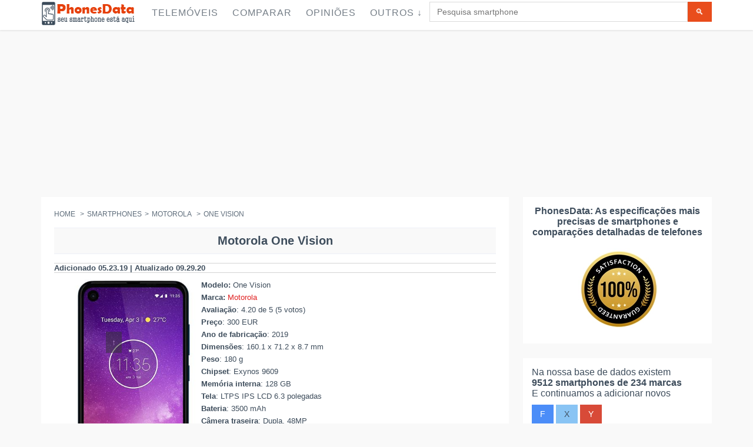

--- FILE ---
content_type: text/html; charset=UTF-8
request_url: https://phonesdata.com/pt/smartphones/motorola/one-vision-5805/
body_size: 28653
content:

<!DOCTYPE html>
<!--[if IE 8]> <html lang="pt" class="ie8 no-js"> <![endif]-->
<!--[if IE 9]> <html lang="pt" class="ie9 no-js"> <![endif]-->
<!--[if !IE]><!-->
<html lang="pt">
    <!--<![endif]-->

    <!-- Head BEGIN -->
    <head>

                <meta charset="utf-8">
    <link rel="preload" as="image" href="" />
        <title>Motorola One Vision Ficha Técnica e Especificações</title>
        <meta name="title" content="Motorola One Vision Ficha Técnica e Especificações">
        <meta name="description" content="
                Especificações do Motorola One Vision: Tela LTPS IPS LCD, Câmera de 48 MP, Bateria de 3500 mAh, Sistema operacional Android, Processador Octa-core 2.2 GHz, Memória 128 GB, 4 GB RAM.
                ">
        <meta name="keywords" content="Motorola One Vision Ficha Técnica, Motorola One Vision especificações, One Vision, Motorola, Smartphone, especificações, características, phonesdata">
        <meta name="robots" content="index, follow">
                    <link rel="canonical" href="https://phonesdata.com/pt/smartphones/motorola/one-vision-5805/" />
        
        <link rel="alternate" href="https://phonesdata.com/en/smartphones/motorola/one-vision-5805/" hreflang="x-default" />
        <link rel="alternate" hreflang="en" href="https://phonesdata.com/en/smartphones/motorola/one-vision-5805/" />
        <link rel="alternate" hreflang="es" href="https://phonesdata.com/es/smartphones/motorola/one-vision-5805/" />
        <link rel="alternate" hreflang="de" href="https://phonesdata.com/de/smartphones/motorola/one-vision-5805/" />
        <link rel="alternate" hreflang="fr" href="https://phonesdata.com/fr/smartphones/motorola/one-vision-5805/" />
        <link rel="alternate" hreflang="ru" href="https://phonesdata.com/ru/smartphones/motorola/one-vision-5805/" />
        <link rel="alternate" hreflang="tr" href="https://phonesdata.com/tr/smartphones/motorola/one-vision-5805/" />
        <link rel="alternate" hreflang="it" href="https://phonesdata.com/it/smartphones/motorola/one-vision-5805/" />
        <link rel="alternate" hreflang="pl" href="https://phonesdata.com/pl/smartphones/motorola/one-vision-5805/" />
        <link rel="alternate" hreflang="bg" href="https://phonesdata.com/bg/smartphones/motorola/one-vision-5805/" />
        <link rel="alternate" hreflang="pt" href="https://phonesdata.com/pt/smartphones/motorola/one-vision-5805/" />

        <meta content="width=device-width, initial-scale=1.0" name="viewport">
        <meta http-equiv="X-UA-Compatible" content="IE=edge,chrome=1">

        <meta property="og:site_name" content="PhonesData">
        <meta property="og:title" content="Motorola One Vision Ficha Técnica e Especificações">
        <meta property="og:description" content="
                Especificações do Motorola One Vision: Tela LTPS IPS LCD, Câmera de 48 MP, Bateria de 3500 mAh, Sistema operacional Android, Processador Octa-core 2.2 GHz, Memória 128 GB, 4 GB RAM.
                ">

        <meta property="fb:app_id" content="359201674233604" /> 
        <meta property="fb:admins" content="1087565897" />
        <meta property="og:image" content="https://phonesdata.com/files/models/Motorola--One-Vision-485.jpg">

        <meta property="og:url" content="https://phonesdata.com/pt/smartphones/motorola/one-vision-5805/">


                    <style>                /*! CSS Used from: https://phonesdata.com/Views/default/assets/global/plugins/bootstrap/css/bootstrap.css */                body{margin:0; width: 100%;overflow-x: hidden;}                nav{display:block;}                a{background:transparent;}                a:active,a:hover{outline:0;}                b{font-weight:bold;}                h1{margin:.67em 0;font-size:2em;}                h1{text-align:center;font-family:Arial,sans-serif;font-size:20px!important;}                sup{position:relative;font-size:75%;line-height:0;vertical-align:baseline;}                sup{top:-.5em;}                img{border:0;}                hr{height:0;-moz-box-sizing:content-box;box-sizing:content-box;}                button,input,textarea{margin:0;font:inherit;color:inherit;}                button{overflow:visible;}                button{text-transform:none;}                button{-webkit-appearance:button;cursor:pointer;}                input{line-height:normal;}                input[type="checkbox"]{box-sizing:border-box;padding:0;}                textarea{overflow:auto;}                table{border-spacing:0;border-collapse:collapse;}                td{padding:0;}                .table-container{overflow-x: auto;width: 100%;}                table{width: 100%;border-collapse: collapse; }                .dropdown-backdrop {position: fixed;top: 0;right: 0;bottom: 0;left: 0;z-index: 990;}                .open {*z-index: 1000;}                .open > .dropdown-menu {display: block;}                .dropdown-backdrop {position: fixed;left: 0;right: 0;bottom: 0;top: 0;z-index: 990;}                #modelVideoSec { text-align: center;}                @media (max-width:767px){.hideonmob{display:none}}                @media (min-width:768px) and (max-width:1024px){.hideontab{display:none}}                @media (min-width:1025px){.hideondesk{display:none}}                #modelCompareDescriptionSec h3 {font-size: 18px;}                #basespecs {padding-left: 0;list-style-type: none;list-style-type: none;}                #basespecs li {margin-right: 10px;padding: 3px;}                #tocspecs {display: flex;justify-content: center;flex-wrap: wrap;list-style-type: none;padding: 0;}                #tocspecs li {    margin: 5px 5px;                                            }                #stickyfooter {z-index: 9999; font-weight: bold;width: 100%; padding-top: 9px;height: 30px;text-align: center;color: #e6400c; cursor: pointer; display: none; white-space: nowrap;}                .model-card {border: 1px solid #ccc;box-shadow: 0 2px 4px rgba(0,0,0,0.1);margin-bottom: 20px;overflow: hidden;padding-bottom: 15px;}                .model-card-image img {max-width: 100%;height: auto;}                                            .model-title {font-size: 18px;font-weight: bold;color: #333;}                .model-comments-count {font-size: 16px;color: #666;}                #relatedModelsSec, #modelComparesSec, #modelDescriptionSec, #modelVideoSec, #modelCommentsSec, #modelFAQSec {border: 1px solid #ccc;box-shadow: 0 2px 4px rgba(0,0,0,0.1);margin-bottom: 20px;overflow: hidden;padding-bottom: 15px;}                @media print{                    *{color:#000!important;text-shadow:none!important;background:transparent!important;box-shadow:none!important;}                    a,a:visited{text-decoration:underline;}                    a[href]:after{content:" (" attr(href) ")";}                    a[href^="javascript:"]:after,a[href^="#"]:after{content:"";}                    tr,img{page-break-inside:avoid;}                    img{max-width:100%!important;}                    p,h2,h3{orphans:3;widows:3;}                    h2,h3{page-break-after:avoid;}                    .table td{background-color:#fff!important;}                    .table{border-collapse:collapse!important;}                    .table-bordered td{border:1px solid #ddd!important;}                }                *{-webkit-box-sizing:border-box;-moz-box-sizing:border-box;box-sizing:border-box;}                *:before,*:after{-webkit-box-sizing:border-box;-moz-box-sizing:border-box;box-sizing:border-box;}                body{font-family:"Helvetica Neue", Helvetica, Arial, sans-serif;font-size:14px;line-height:1.42857143;color:#333;background-color:#fff;}                input,button,textarea{font-family:inherit;font-size:inherit;line-height:inherit;}                a{color:#428bca;text-decoration:none;}                a:hover,a:focus{color:#2a6496;text-decoration:underline;}                a:focus{outline:thin dotted;outline:5px auto -webkit-focus-ring-color;outline-offset:-2px;}                img{vertical-align:middle;}                hr{margin-top:20px;margin-bottom:20px;border:0;border-top:1px solid #eee;}                h2 {text-align:center;font-size:18px;clear: both;}                h1,h2,h3,h4{font-family:inherit;font-weight:500;line-height:1.1;color:inherit;}                h1,h2,h3{margin-top:20px;margin-bottom:10px;}                h4{margin-top:10px;margin-bottom:10px;}                h1, h2, .heding {                     margin-top: 10px;                    background-color: #f9f9f9;                    padding-top: 10px;                    padding-bottom: 10px;                    border-top: 1px solid #edeff6;                    border-bottom: 1px solid #edeff6;                    font-weight: 700!important;                }                h3{font-size:18px;}                h4{font-size:18px;}                p{margin:0 0 10px;}                ul{margin-top:0;margin-bottom:10px;}                ul ul{margin-bottom:0;}                .list-unstyled{padding-left:0;list-style:none;}                .list-inline{padding-left:0;margin-left:-5px;list-style:none;}                .list-inline > li{display:inline-block;padding-right:5px;padding-left:5px;}                address{margin-bottom:20px;font-style:normal;line-height:1.42857143;}                .container{padding-right:15px;padding-left:15px;margin-right:auto;margin-left:auto;}                @media (min-width: 768px){                    .container{width:750px;}                }                @media (min-width: 992px){                    .container{width:970px;}                }                @media (min-width: 1200px){                    .container{width:1170px;}                }                .col-md-3,.col-xs-4,.col-sm-4,.col-md-4,.col-sm-6,.col-md-6,.col-xs-8,.col-sm-8,.col-md-8,.col-sm-9,.col-md-9,.col-sm-10,.col-md-10,.col-xs-12,.col-sm-12,.col-md-12{position:relative;min-height:1px;padding-right:15px;padding-left:15px;}                .col-xs-4,.col-xs-8,.col-xs-12{float:left;}                .col-xs-12{width:100%;}                .col-xs-8{width:66.66666667%;}                .col-xs-4{width:33.33333333%;}                @media (min-width: 768px){                    .col-sm-4,.col-sm-6,.col-sm-8,.col-sm-9,.col-sm-10,.col-sm-12{float:left;}                    .col-sm-12{width:100%;}                    .col-sm-10{width:83.33333333%;}                    .col-sm-9{width:75%;}                    .col-sm-8{width:66.66666667%;}                    .col-sm-6{width:50%;}                    .col-sm-4{width:33.33333333%;}                }                @media (min-width: 992px){                    .col-md-3,.col-md-4,.col-md-6,.col-md-8,.col-md-9,.col-md-10,.col-md-12{float:left;}                    .col-md-12{width:100%;}                    .col-md-10{width:83.33333333%;}                    .col-md-9{width:75%;}                    .col-md-8{width:66.66666667%;}                    .col-md-6{width:50%;}                    .col-md-4{width:33.33333333%;}                    .col-md-3{width:25%;}                }                table{max-width:100%;background-color:transparent;}                .table{width:100%;margin-bottom:20px;}                .table > tbody > tr > td{padding:8px;line-height:1.42857143;vertical-align:top;border-top:1px solid #ddd;width:25%;}                .table-bordered{border:1px solid #ddd;}                .table-bordered > tbody > tr > td{border:1px solid #ddd;}                .table-striped > tbody > tr:nth-child(odd) > td{background-color:#f9f9f9;}                .table-hover > tbody > tr:hover > td{background-color:#f5f5f5;}                label{display:inline-block;margin-bottom:5px;font-weight:bold;}                input[type="checkbox"]{margin:4px 0 0;margin-top:1px \9;line-height:normal;}                input[type="range"]{display:block;width:100%;}                input[type="checkbox"]:focus{outline:thin dotted;outline:5px auto -webkit-focus-ring-color;outline-offset:-2px;}                .form-control{display:block;width:100%;height:34px;padding:6px 12px;font-size:14px;line-height:1.42857143;color:#555;background-color:#fff;background-image:none;border:1px solid #ccc;border-radius:4px;-webkit-box-shadow:inset 0 1px 1px rgba(0, 0, 0, .075);box-shadow:inset 0 1px 1px rgba(0, 0, 0, .075);-webkit-transition:border-color ease-in-out .15s, box-shadow ease-in-out .15s;transition:border-color ease-in-out .15s, box-shadow ease-in-out .15s;}                .form-control:focus{border-color:#66afe9;outline:0;-webkit-box-shadow:inset 0 1px 1px rgba(0,0,0,.075), 0 0 8px rgba(102, 175, 233, .6);box-shadow:inset 0 1px 1px rgba(0,0,0,.075), 0 0 8px rgba(102, 175, 233, .6);}                textarea.form-control{height:auto;}                .form-group{margin-bottom:15px;}                .btn{display:inline-block;padding:6px 12px;margin-bottom:0;font-size:14px;font-weight:normal;line-height:1.42857143;text-align:center;white-space:nowrap;vertical-align:middle;cursor:pointer;-webkit-user-select:none;-moz-user-select:none;-ms-user-select:none;user-select:none;background-image:none;border:1px solid transparent;border-radius:4px;}                .btn:focus,.btn:active:focus{outline:thin dotted;outline:5px auto -webkit-focus-ring-color;outline-offset:-2px;}                .btn:hover,.btn:focus{color:#333;text-decoration:none;}                .btn:active{background-image:none;outline:0;-webkit-box-shadow:inset 0 3px 5px rgba(0, 0, 0, .125);box-shadow:inset 0 3px 5px rgba(0, 0, 0, .125);}                .btn-primary{color:#fff;background-color:#428bca;border-color:#357ebd;}                .btn-primary:hover,.btn-primary:focus,.btn-primary:active{color:#fff;background-color:#3276b1;border-color:#285e8e;}                .btn-primary:active{background-image:none;}                .btn-info{color:#fff;background-color:#5bc0de;border-color:#46b8da;}                .btn-info:hover,.btn-info:focus,.btn-info:active{color:#fff;background-color:#39b3d7;border-color:#269abc;}                .btn-info:active{background-image:none;}                .btn-lg{padding:10px 16px;font-size:18px;line-height:1.33;border-radius:6px;}                .collapse{display:none;}                .collapse.in{display:block;}                .dropdown{position:relative;}                .dropdown-toggle:focus{outline:0;}                .dropdown-menu{position:absolute;top:100%;left:0;z-index:1000;display:none;float:left;min-width:160px;padding:5px 0;margin:2px 0 0;font-size:14px;list-style:none;background-color:#fff;background-clip:padding-box;border:1px solid #ccc;border:1px solid rgba(0, 0, 0, .15);border-radius:4px;-webkit-box-shadow:0 6px 12px rgba(0, 0, 0, .175);box-shadow:0 6px 12px rgba(0, 0, 0, .175);}                .dropdown-menu > li > a{display:block;padding:3px 20px;clear:both;font-weight:normal;line-height:1.42857143;color:#333;white-space:nowrap;}                .dropdown-menu > li > a:hover,.dropdown-menu > li > a:focus{color:#262626;text-decoration:none;background-color:#f5f5f5;}                .input-group{position:relative;display:table;border-collapse:separate;}                .input-group .form-control{position:relative;z-index:2;float:left;width:100%;margin-bottom:0;}                .input-group-btn,.input-group .form-control{display:table-cell;}                .input-group-btn{width:1%;white-space:nowrap;vertical-align:middle;}                .input-group .form-control:first-child{border-top-right-radius:0;border-bottom-right-radius:0;}                .input-group-btn:last-child > .btn{border-top-left-radius:0;border-bottom-left-radius:0;}                .input-group-btn{position:relative;font-size:0;white-space:nowrap;}                .input-group-btn > .btn{position:relative;}                .input-group-btn > .btn:hover,.input-group-btn > .btn:focus,.input-group-btn > .btn:active{z-index:2;}                .input-group-btn:last-child > .btn{margin-left:-1px;}                .breadcrumb{padding:8px 15px;margin-bottom:20px;list-style:none;background-color:#f5f5f5;border-radius:4px;}                .breadcrumb > li{display:inline-block;}                .breadcrumb > li + li:before{padding:0 5px;color:#ccc;content:"/\00a0";}                .thumbnail{display:block;padding:4px;margin-bottom:20px;line-height:1.42857143;background-color:#fff;border:1px solid #ddd;border-radius:4px;-webkit-transition:all .2s ease-in-out;transition:all .2s ease-in-out;}                .panel{margin-bottom:20px;background-color:#fff;border:1px solid transparent;border-radius:4px;-webkit-box-shadow:0 1px 1px rgba(0, 0, 0, .05);box-shadow:0 1px 1px rgba(0, 0, 0, .05);}                .panel-body{padding:15px;}                .panel-heading{padding:10px 15px;border-bottom:1px solid transparent;border-top-left-radius:3px;border-top-right-radius:3px;}                .panel-title{margin-top:0;margin-bottom:0;font-size:16px;color:inherit;}                .panel-title > a{color:inherit;}                .panel-default{border-color:#ddd;}                .panel-default > .panel-heading{color:#333;background-color:#f5f5f5;border-color:#ddd;}                .panel-default > .panel-heading + .panel-collapse .panel-body{border-top-color:#ddd;}                .close{float:right;font-size:21px;font-weight:bold;line-height:1;color:#000;text-shadow:0 1px 0 #fff;filter:alpha(opacity=20);opacity:.2;}                .close:hover,.close:focus{color:#000;text-decoration:none;cursor:pointer;filter:alpha(opacity=50);opacity:.5;}                .modal{position:fixed;top:0;right:0;bottom:0;left:0;z-index:1050;display:none;overflow:auto;overflow-y:scroll;-webkit-overflow-scrolling:touch;outline:0;}                .modal-content{position:relative;background-color:#fff;background-clip:padding-box;border:1px solid #999;border:1px solid rgba(0, 0, 0, .2);border-radius:6px;outline:none;-webkit-box-shadow:0 3px 9px rgba(0, 0, 0, .5);box-shadow:0 3px 9px rgba(0, 0, 0, .5);}                @media (min-width: 768px){                    .modal-content{-webkit-box-shadow:0 5px 15px rgba(0, 0, 0, .5);box-shadow:0 5px 15px rgba(0, 0, 0, .5);}                }                .container:before,.container:after,.row:before,.row:after,.panel-body:before,.panel-body:after{display:table;content:" ";}                .container:after,.row:after,.panel-body:after{clear:both;}                .pull-right{float:right!important;}                /*! CSS Used from: https://phonesdata.com/Views/default/assets/global/css/components.css */                body{color:#000;font-family:"Open Sans",sans-serif;padding:0!important;margin:0!important;font-size:13px;direction:ltr;}                ::-webkit-scrollbar{width:12px;}                ::-webkit-scrollbar-track{background-color:#eaeaea;}                ::-webkit-scrollbar-thumb{background-color:#cecece;}                ::-webkit-scrollbar-thumb:hover{background-color:#aaa;}                ::-webkit-scrollbar-track{border-radius:0;box-shadow:none;border:0;}                ::-webkit-scrollbar-thumb{border-radius:0;box-shadow:none;border:0;}                a,button,div,img,input,label,li,p,span,table,td,textarea,ul{-webkit-border-radius:0!important;-moz-border-radius:0!important;border-radius:0!important;}                h1,h2,h3,h4{font-family:"Open Sans",sans-serif;font-weight:300;}                h1{font-size:33px;}                h2{font-size:27px;}                h3{font-size:23px;}                h4{font-size:17px;}                a{text-shadow:none;color:#428bca;}                a:hover{color:#2a6496;}                a:active,a:focus,a:hover{outline:0;}                hr{margin:20px 0;border:0;border-top:1px solid #eee;border-bottom:0;}                .margin-bottom-25{margin-bottom:25px!important;}                .btn{border-width:0;padding:7px 14px;font-size:14px;outline:0!important;background-image:none!important;filter:none;-webkit-box-shadow:none;-moz-box-shadow:none;box-shadow:none;text-shadow:none;}                .btn:active,.btn:disabled,.btn:focus,.btn:hover{outline:0!important;background-image:none!important;filter:none;-webkit-box-shadow:none;-moz-box-shadow:none;box-shadow:none;text-shadow:none;}                .btn-primary{color:#fff;background-color:#428bca;border-color:#357ebd;}                .btn-primary:active,.btn-primary:focus,.btn-primary:hover{color:#fff;background-color:#347cb9;border-color:#2a6496;}                .btn-primary:active{background-image:none;}                .btn-info{color:#fff;background-color:#89c4f4;border-color:#72b8f2;}                .btn-info:active,.btn-info:focus,.btn-info:hover{color:#fff;background-color:#6db6f1;border-color:#43a1ed;}                .btn-info:active{background-image:none;}                .btn-lg{padding:10px 16px;font-size:18px;line-height:1.33;vertical-align:middle;}                .close{display:inline-block;margin-top:0;margin-right:0;width:9px;height:9px;background-repeat:no-repeat!important;text-indent:-10000px;outline:0;background-image:url(https://phonesdata.com/Views/default/assets/global/img/remove-icon-small.png)!important;}                .dropdown-menu{position:absolute;top:100%;left:0;z-index:1000;display:none;float:left;list-style:none;text-shadow:none;padding:0;margin:0;background-color:#fff;box-shadow:5px 5px rgba(102,102,102,.1);border:1px solid #efefef;font-size:14px;font-family:"Helvetica Neue",Helvetica,Arial,sans-serif;}                .dropdown-menu li>a{padding:6px 0 6px 13px;color:#333;text-decoration:none;display:block;clear:both;font-weight:400;line-height:18px;white-space:nowrap;}                .dropdown-menu li>a:hover{text-decoration:none;background-image:none;background-color:#eee;color:#333;filter:none;}                [class*=" fa-"]{display:inline-block;margin-top:1px;font-size:14px;line-height:14px;-webkit-font-smoothing:antialiased;}                li [class*=" fa-"]{display:inline-block;width:1.25em;text-align:center;}                .form-control{font-size:14px;font-weight:400;color:#333;background-color:#fff;border:1px solid #e5e5e5;border-radius:0;-webkit-box-shadow:none;box-shadow:none;-webkit-transition:border-color ease-in-out .15s,box-shadow ease-in-out .15s;transition:border-color ease-in-out .15s,box-shadow ease-in-out .15s;}                .form-control:focus{border-color:#999;outline:0;-webkit-box-shadow:none;box-shadow:none;}                label{font-weight:400;font-size:14px;}                .modal{z-index:10050;outline:0;overflow-y:auto!important;}                .panel{-webkit-box-shadow:none!important;-moz-box-shadow:none!important;box-shadow:none!important;}                .panel .panel-title>a:hover{text-decoration:none;}                .panel-default{border-color:lighter(#b9b9b9);}                .panel-default>.panel-heading{color:#333;background-color:lighter(#c6c6c6,10%);border-color:lighter(#b9b9b9,10%);}                .panel-default>.panel-heading+.panel-collapse .panel-body{border-top-color:lighter(#b9b9b9);}                .blue.btn{color:#fff;background-color:#4b8df8;border-color:"";}                .blue.btn:active,.blue.btn:focus,.blue.btn:hover{color:#fff;background-color:#2e7af7;}                .blue.btn:active{background-image:none;}                .green.btn{color:#fff;background-color:#35aa47;border-color:"";}                .green.btn:active,.green.btn:focus,.green.btn:hover{color:#fff;background-color:#2e933d;}                .green.btn:active{background-image:none;}                .red.btn{color:#fff;background-color:#d84a38;border-color:"";}                .red.btn:active,.red.btn:focus,.red.btn:hover{color:#fff;background-color:#ca3a28;}                .red.btn:active{background-image:none;}                /*! CSS Used from: https://phonesdata.com/Views/default/assets/frontend/layout/css/style.css */                body{color:#3e4d5c;direction:ltr;font:400 13px 'Open Sans', Arial, sans-serif;background:#fff;}                h1{font:300 24px 'Open Sans', sans-serif;margin:0 0 10px;}                h1{margin-bottom:15px;}                .main h1{margin-top:-6px;}                a{color:#e02222;}                a,a:focus,a:hover,a:active{outline:0;text-decoration:none;}                a:hover{color:#e02222;text-decoration:underline;}                .padding-top-10{padding-top:10px!important;}                .padding-top-20{padding-top:20px!important;}                .margin-bottom-25{margin-bottom:25px!important;}                .margin-bottom-40{margin-bottom:40px!important;}                .btn{padding:7px 14px;font-size:14px;text-transform:uppercase;border-radius:0;}                .btn-primary{border:0;background:#e94d1c;color:#fff;}                .btn-primary:hover,.btn-primary:focus,.btn-primary:active{color:#fff;background:#cc3304;border:0;}                input.form-control,textarea.form-control{border-color:#dbdbdb;color:#777;font:14px Arial, sans-serif;border-radius:0;box-shadow:none;}                input.form-control:focus,textarea.form-control:focus{box-shadow:none;border:solid 1px #dbdbdb;}                ::-webkit-scrollbar{width:12px;}                ::-webkit-scrollbar-track{background-color:#eaeaea;border-left:1px solid #cecece;}                ::-webkit-scrollbar-thumb{background-color:#cecece;}                ::-webkit-scrollbar-thumb:hover{background-color:#aaa;}                ::-webkit-scrollbar-track{border-radius:0;box-shadow:none;border:0;}                ::-webkit-scrollbar-thumb{border-radius:0;box-shadow:none;border:0;}                ::selection{color:#fff;background:#e45000;}                .pre-header{color:#616b76;border-bottom:1px solid #eee;padding-top:10px;line-height:1.2;font-family:'Open Sans', sans-serif;font-weight:300;background:#fff;}                .pre-header a{color:#616b76;}                .pre-header a:hover{color:#e02222;}                .pre-header a:focus{text-decoration:none;}                .pre-header li{padding-left:11px;padding-right:15px;border-right:solid 1px #d8d8d8;}                .pre-header li:last-child{border:0;}                .additional-shop-info li:first-child{padding-left:0;}                .additional-nav li:last-child{padding-right:0;}                .langs-block{position:relative;}                .langs-block-others-wrapper{position:absolute;left:0;top:100%;z-index:99999;}                .langs-block-others{padding:10px 10px 2px;background:#f9f9f9;z-index:9999;width:100px;display:none;margin-top:12px;border-top:solid 2px #ea4c1d;box-shadow:5px 5px rgba(91, 91, 91, 0.2);position:relative;transition:opacity .3s ease-in-out;-moz-transition:opacity .3s ease-in-out;-webkit-transition:opacity .3s ease-in-out;}                .langs-block-others:after{top:-8px;width:0;height:0;left:8px;z-index:2;content:" ";display:block;position:absolute;border-bottom:8px solid #e6400c;border-right:8px solid transparent;border-left:8px solid transparent;}                .langs-block:hover .langs-block-others{display:block;}                .langs-block-others a{display:block;margin-bottom:8px;}                .header{box-shadow:0 1px 3px #ddd;background:rgba(255, 255, 255, 1);border-radius:0;margin-bottom:23px;z-index:999;position:relative;}                .header .container{position:relative;}                .site-logo{float:left;font-size:23px;font-weight:400;margin-right:15px;/*padding-top:22px;padding-bottom:22px;*/}                .header .mobi-toggler{float:right;color:#d8d8d8;border:1px solid #d8d8d8;border-radius:100%!important;width:32px;height:32px;display:none;margin:0 0 0 5px;position:relative;background:#fff url(https://phonesdata.com/Views/default/assets/frontend/layout/img/icons/toggler.png) no-repeat 6px 8px;}                .header .mobi-toggler i{display:none;}                .header .mobi-toggler:hover{background:#e34f00 url(https://phonesdata.com/Views/default/assets/frontend/layout/img/icons/toggler.png) no-repeat 6px -28px;border-color:#e34f00;color:#fff;}                .header-navigation{font:15px "Open Sans", sans-serif;margin:0 10px 0 0;padding:0;float:left;text-transform:uppercase;}                .header-navigation ul{margin:0;padding:0;list-style:none;}                .header-navigation>ul>li{float:left;}                .header-navigation>ul>li>a{color:#333;display:block;padding:29px 12px 30px;}                .header-navigation ul>li>a:hover,.header-navigation ul>li>a:focus{color:#e02222;background:#fcfcfc;text-decoration:none;}                @media (min-width:1025px){                    .header-navigation>ul>li:hover>.dropdown-menu{display:block;}                }                .header-navigation,.header-navigation .dropdown{position:static;}                .header-navigation .dropdown-menu{left:auto;top:100%;padding:0;background:#fff;position:absolute;border:0;box-shadow:5px 5px rgba(91, 91, 91, 0.2);text-transform:none;font:13px "Open Sans", sans-serif;letter-spacing:0;border-radius:0;z-index:9999;}                .header-navigation>ul>li>.dropdown-menu{margin-top:-5px;border-top:solid 3px transparent;z-index:1001;}                .header-navigation>ul>li.dropdown:hover>a:after{bottom:0;width:0;height:0;z-index:1002;content:" ";display:block!important;position:absolute;border-bottom:8px solid #e6400c;border-right:8px solid transparent;border-left:8px solid transparent;}                .header-navigation .dropdown-menu>li:first-child{border-top:solid 2px #ea4c1d;}                .header-navigation .dropdown-menu li{padding:0;margin:0;border-bottom:solid 1px #efefef;position:relative;float:none;}                .header-navigation .dropdown-menu li:last-child{border:0;}                .header-navigation .dropdown-menu li>a{padding:10px 15px;color:#767f88;}                .header-navigation .dropdown-menu>li>a:hover{background:#e6400c;color:#fff;}                .header-navigation .dropdown-menu a{position:relative;}                .sidebar{color:#3e4d5c;}                .sidebar a{color:#3e4d5c;}                .sidebar a:hover{color:#e02222;}                .breadcrumb{background:0;padding:0;font:14px "Open Sans", sans-serif;color:#5f6d7b;margin-bottom:22px;}                .breadcrumb>li+li:before{content:" > ";-moz-osx-font-smoothing:grayscale;display:inline-block;font-family:inherit;font-style:normal;font-weight:normal;line-height:1;color:#5f6d7b;}                .breadcrumb a{color:#5f6d7b;}                .require{color:#e94d1c;}                .pre-footer{background:#313030;color:#b0b0b0;}                .pre-footer .container{padding-top:45px;}                .pre-footer a{color:#57c8eb;}                .pre-footer p{margin-bottom:20px;}                .pre-footer li{margin-bottom:6px;}                .pre-footer address{line-height:1.7;}                .pre-footer-col{padding-bottom:22px;}                .footer{background:#272626;color:#fff;font-size:12px;padding:15px 0;}                .footer a{color:#fff;text-decoration:underline;}                .footer a:hover{text-decoration:none;}                .footer .padding-top-10{opacity:.5;}                .footer .list-inline>li:last-child{padding-right:0;}                .footer ul{margin:0;padding:0;}                .panel-default>.panel-heading{color:inherit;}                .panel .panel-title{padding-top:0;margin-bottom:0;}                li [class*=" fa-"]{display:inline-block;width:1.25em;text-align:center;}                .faq-page .panel-heading{padding:0;}                .faq-page .panel-heading a{display:block;padding:10px 15px 9px;}                .faq-page .panel-heading a:hover{color:#333;text-decoration:underline;}                @media (max-width:1024px){                    .pre-header{display:none;}                }                @media (min-width:1025px){                    .onlymobile{display:none;}                }                div.main .container{padding:0!important; }                .main {padding-top: 55px;}                div.product-page .col-xs-4{padding:0!important;}                div.product-page{margin-right:-6px!important;}                /*! CSS Used from: https://phonesdata.com/Views/default/assets/frontend/pages/css/style-shop.css */                body.ecommerce{background:#f9f9f9;}                /*.ecommerce h1,.ecommerce h2,.ecommerce h3,.ecommerce h4{font:28px 'pt sans narrow', sans-serif;margin:0 0 10px;}*/                .ecommerce .header{position: fixed;width: 100%;padding: 3px 0px 3px 0; top: 0px;}                .ecommerce .site-logo{/*padding-top:28px;padding-bottom:27px;*/}                .ecommerce .header-navigation{font-size:16px;letter-spacing:1px;margin:0;}                .ecommerce .header-navigation > ul > li > a{color:#767f88;/*padding:34px 12px 32px;*/padding:10px 12px 17px;}                .ecommerce .header-navigation ul > li > a:hover,.ecommerce .header-navigation ul > li > a:focus{color:#e02222;}                .ecommerce .header-navigation .dropdown-menu > li > a:hover{color:#fff;}                .ecommerce .header-navigation > ul > li > .dropdown-menu{margin-top:-3px;}                .ecommerce .header .mobi-toggler{/*margin-top:30px;*/}                .ecommerce .breadcrumb{text-transform:uppercase;font:12px "pt sans narrow", sans-serif;}                .pi-img-wrapper{position:relative;}                .ecommerce .sidebar{font-size:16px;color:#3e4d5c;}                .sidebar li {padding: 8px;}                .pre-footer li {padding: 8px;}                .sidebar-filter{background:#fff;padding:15px 15px 20px;}                .product-page{background:#fff;padding:22px;position:relative;margin-right:10px;}                .product-other-images{text-align:left;}                .product-other-images img{width:auto;max-width:58px;height:auto;max-height:60px;margin:0 2px 2px 0;}                .product-page .rateit{margin-right:27px;position:relative;top:2px;}                .product-page-content{width:100%;overflow:hidden;padding:0px 0px 0;font-size:14px;}                .datasheet-features-type{font-weight:bold; }                .ikonki{width:35px;height:35px;margin-right:5px;}                table{font-size:14px!important;}                h1,h2,h3,h4{text-transform:none!important;}                /*! CSS Used from: https://phonesdata.com/Views/default/assets/frontend/layout/css/style-responsive.css */                @media (min-width: 1025px){                    .header .header-navigation{display:block!important;}                }                @media (min-width: 1025px) and (max-width: 1205px){                    .header .header-navigation{display:block!important;margin-top:28px;float:left!important;}                    .header .header-navigation > ul > li{margin-right:10px;}                    .header .header-navigation > ul > li > a{padding:5px 0 18px;}                    .header .header-navigation > ul > li > a:hover,.header .header-navigation > ul > li > a:focus{background:0;}                    .header-navigation > ul > li.dropdown:hover > a:after{margin-left:10px;}                }                @media (max-width: 1024px){                    .header .mobi-toggler{display:block;}                    .header .header-navigation{float:none!important;display:none;clear:both;background:#f9f9f9;padding:0 20px;margin:0 -20px 25px;font-size:16px;}                    .header .header-navigation li{float:none;padding:0;clear:both;}                    .header .header-navigation li > a{border-bottom:1px solid #efefef!important;padding:8px 10px 9px;margin:0 -10px;position:relative;color:#666!important;background:none!important;}                    .ecommerce .header .header-navigation li > a{padding:12px 10px 9px;}                    .header .header-navigation li > a:hover{border-bottom:1px solid #efefef!important;background:none!important;color:#dd4632!important;text-decoration:none;}                    .header-navigation > ul > li.dropdown:hover > a:after{border:0;}                    .header-navigation .dropdown-menu,.header-navigation > ul > li > .dropdown-menu{position:static;width:100%;margin:0;border:0;box-shadow:none;background:0;margin-top:0;border-top:0;z-index:22;}                    .header-navigation .dropdown-menu li{border:none!important;margin-left:20px;}                    .header-navigation .dropdown-menu li > a{padding:10px 10px 9px;z-index:999;position:relative;}                }                @media (max-width: 767px){                    .pre-header .pull-right{float:left!important;}                    .header .header-navigation{margin:0 -10px 0;padding:0 10px;}                    .sidebar{margin-bottom:40px;}                    .footer .pull-right{float:none!important;}                    .footer .pull-right{padding-top:15px;}                    .footer .list-inline > li{padding-left:0;margin-right:5px;}                    .pre-footer .margin-bottom-40{margin-bottom:0;}                    .ecommerce .footer{padding:10px 0 10px;}                    .ecommerce .footer .pull-right{padding-top:10px;}                    .ecommerce .pre-footer address{margin-bottom:15px!important;}                }                @media (max-width: 480px){                    .pre-header .list-inline li{display:block;border:0;margin-bottom:10px;float:left;}                    .pre-header .additional-nav{float:right;text-align:right;}                }                @media (max-width: 320px){                    .site-logo{margin-right:0;}                }                /*! CSS Used from: https://phonesdata.com/Views/default/assets/frontend/layout/css/custom.css */                @media (min-width: 992px){                    .col-md-9{width:70%;}                    .col-md-3{width:30%;}                    .col-md-3-2{width:25%;float:left;}                }                @media only screen and (min-width: 380px){                    .ratings{text-align:center;width:100%;background-color:aliceblue;}                    .ratingheading{font-size:16px;clear:both;}                    .scores{float:left;width:26%;font-size:20px;padding-top:13px;margin-left:22px;}                    .score{font-weight:bold;}                    .votes{padding-top:13px;font-size:20px;margin-right:27px;}                }                @media only screen and (max-width: 380px){                    .rating{padding-bottom:5px;padding-top:3px;}                    .ratings{text-align:center;background-color:aliceblue;}                    .ratingheading{font-size:16px;clear:both;}                    .scores{float:left;;font-size:20px;padding-top:13px;}                    .score{font-weight:bold;}                    .votes{padding-top:13px;font-size:20px;}                }                .nospace{margin:0!important;}                /*! CSS Used from: Embedded */                .close-modal{position:absolute;top:10px;right:25px;background-color:darkgray;padding:10px;color:#fff;font-size:30px;font-weight:bold;cursor:pointer;}                .close-modal:hover,.close-modal:focus{color:#bbb;text-decoration:none;cursor:pointer;}                .prev,.next{cursor:pointer;position:absolute;top:50%;width:auto;padding:16px;margin-top:-50px;color:white;background:darkgrey;font-weight:bold;font-size:30px;transition:0.6s ease;border-radius:0 3px 3px 0;user-select:none;}                .next{right:0;border-radius:3px 0 0 3px;}                .prev{left:0;border-radius:3px 0 0 3px;}                .prev:hover,.next:hover{background-color:rgba(0,0,0,0.8);text-decoration:none;}                .thumbnails-container{display:flex;overflow-x:auto;padding:10px;justify-content:center;}                .thumbnail{width:80px;height:80px;margin-right:10px;cursor:pointer;opacity:0.6;transition:opacity 0.3s ease;}                .thumbnail:hover{opacity:1;}                .modal{display:none;position:fixed;z-index:9999999999999999;padding-top:100px;left:0;top:20px;width:100%;height:100%;overflow:auto;background-color:rgb(0,0,0);background-color:rgba(0,0,0,0.9);}                .modal-content{margin:auto;display:block;max-width:90%;max-height:90%;border:10px solid white;box-shadow:0px 0px 10px 2px rgba(255, 255, 255, 0.2);}                .modal-content{animation-name:zoom;animation-duration:0.6s;}                .product-other-images{position:relative;width:100%;}                .gallery-container{overflow:hidden;white-space:nowrap;}                .gallery-slider{text-align:center;transition:transform 0.3s ease;overflow:hidden;scroll-behavior:smooth;}                .gallery-slider img{display:inline-block;margin-right:10px;cursor:pointer;}                .gallery-prev,.gallery-next{position:absolute;top:50%;transform:translateY(-50%);background-color:#fff;border:1px solid lightgray;cursor:pointer;padding:10px;}                .gallery-prev{left:0;}                .gallery-next{right:0;}                /*! CSS Used from: Embedded */                #commontec .datasheet-features-type,#designtec .datasheet-features-type,#displaytec .datasheet-features-type,#cameratec .datasheet-features-type,#selfietec .datasheet-features-type,#cputec .datasheet-features-type,#benchtec .datasheet-features-type,#contec .datasheet-features-type{width:30%;}                #commontec td:not(.datasheet-features-type),#designtec td:not(.datasheet-features-type),#displaytec td:not(.datasheet-features-type),#cameratec td:not(.datasheet-features-type),#selfietec td:not(.datasheet-features-type),#cputec td:not(.datasheet-features-type),#benchtec td:not(.datasheet-features-type),#contec td:not(.datasheet-features-type){width:70%;}                /*! CSS Used from: Embedded */                .rate{font-size:35px;height:48px;color:gold;float:left;}                /*! CSS Used from: https://phonesdata.com/Views/default/assets/global/plugins/rateit/rateit.css */                .rateit{display:-moz-inline-box;display:inline-block;position:relative;-webkit-user-select:none;-khtml-user-select:none;-moz-user-select:none;-o-user-select:none;-ms-user-select:none;user-select:none;-webkit-touch-callout:none;}                /*! CSS Used from: Embedded */                #scroll-to-top{position:fixed;bottom:120px;left:180px;z-index:9999;border:none;outline:none;background-color:#333;color:white;cursor:pointer;padding:10px;border-radius:10px;font-size:14px;opacity:0.5;}                @media (max-width: 768px){                    #scroll-to-top{bottom:110px;left:10px;padding:8px;font-size:12px;opacity:0.5;}                }                #scroll-to-top:hover{background-color:#555;}                /*! CSS Used keyframes */                @keyframes zoom{from{transform:scale(0);}to{transform:scale(1);}}                button{margin:0;font:inherit;color:inherit;}                /*! CSS Used from: https://phonesdata.com/Views/default/assets/global/css/components.css */                button{-webkit-border-radius:0!important;-moz-border-radius:0!important;border-radius:0!important;}                .btn-danger{color:#fff;background-color:#f3565d;border-color:#f13e46;}                .btn-danger:active,.btn-danger:focus,.btn-danger:hover{color:#fff;background-color:#f13942;border-color:#ec111b;}                .btn-danger:active{background-image:none;}                .btn-sm{padding:4px 10px 5px;font-size:13px;line-height:1.5;}                /*! CSS Used from: https://phonesdata.com/Views/default/assets/frontend/layout/css/style.css */                button{font-family:inherit;font-size:inherit;line-height:inherit;}                .btn-danger{color:#fff;background-color:#d9534f;border-color:#d43f3a;}                .btn-danger:hover,.btn-danger:focus,.btn-danger:active{color:#fff;background-color:#d2322d;border-color:#ac2925;}                .btn-danger:active{background-image:none;}                .btn-sm{padding:5px 10px;font-size:12px;line-height:1.5;border-radius:3px;}                /*! CSS Used from: Embedded */                a{background:0 0;}                strong{font-weight:700;}                img{border:0;}                *{-webkit-box-sizing:border-box;-moz-box-sizing:border-box;box-sizing:border-box;}                :before,:after{-webkit-box-sizing:border-box;-moz-box-sizing:border-box;box-sizing:border-box;}                a{color:#428bca;text-decoration:none;}                img{vertical-align:middle;}                .img-responsive{display:block;max-width:100%;height:auto;}                .col-md-2,.col-xs-3,.col-sm-3{position:relative;min-height:1px;padding-right:15px;padding-left:15px;}                .col-xs-3{float:left;}                .col-xs-3{width:20%;min-height:240px;}                @media (min-width:768px){                    .col-sm-3{float:left;}                    .col-sm-3{width:25%;min-height:190px;}                }                @media (min-width:992px){                    .col-md-2{float:left;}                    .col-md-2{width:13.66666667%;height:180px;}                }                ::-webkit-scrollbar{width:12px;}                ::-webkit-scrollbar-track{background-color:#eaeaea;}                ::-webkit-scrollbar-thumb{background-color:#cecece;}                ::-webkit-scrollbar-thumb:hover{background-color:#aaa;}                ::-webkit-scrollbar-track{border-radius:0;box-shadow:0 0;border:0;}                ::-webkit-scrollbar-thumb{border-radius:0;box-shadow:0 0;border:0;}                a,div,img,span{-webkit-border-radius:0!important;-moz-border-radius:0!important;border-radius:0!important;}                a{text-shadow:none;color:#428bca;}                a{color:#e02222;}                a{outline:0;text-decoration:none;}                ::-webkit-scrollbar{width:12px;}                ::-webkit-scrollbar-track{background-color:#eaeaea;border-left:1px solid #cecece;}                ::-webkit-scrollbar-thumb{background-color:#cecece;}                ::-webkit-scrollbar-thumb:hover{background-color:#aaa;}                ::-webkit-scrollbar-track{border-radius:0;box-shadow:0 0;border:0;}                ::-webkit-scrollbar-thumb{border-radius:0;box-shadow:0 0;border:0;}                .col-xs-3{min-height:210px!important;}                .product-item{background:#fff;position:relative;height:210px;}                .product-item:after{content:".";display:block;height:0;clear:both;visibility:hidden;font-size:0;line-height:0;}                @media (max-width:767px){                    .product-item .img-responsive{width:100%;max-width:350px;}                }                /*! CSS Used from: Embedded */                a{background:0 0;}                   .clearfix {display: table;clear: both;width: 100%;padding-top: 5px;padding-bottom: 5px;}                .complike{font-size:20px;cursor:pointer}.complike:hover{color:#e94d1c}            </style>                    <script>document.cookie = "js_enabled=true; path=/";</script>

        <script   type="text/javascript" src="https://phonesdata.com/Views/default/js/jquery-1.11.3.min.js"></script>
        
                             <link rel="shortcut icon" href="/files/favicon/favicon.ico">            <link rel="icon" sizes="16x16 32x32 64x64" href="/files/favicon/favicon.ico">            <link rel="icon" type="image/png" sizes="196x196" href="/files/favicon/favicon-192.png">            <link rel="icon" type="image/png" sizes="160x160" href="/files/favicon/favicon-160.png">            <link rel="icon" type="image/png" sizes="96x96" href="/files/favicon/favicon-96.png">            <link rel="icon" type="image/png" sizes="64x64" href="/files/favicon/favicon-64.png">            <link rel="icon" type="image/png" sizes="32x32" href="/files/favicon/favicon-32.png">            <link rel="icon" type="image/png" sizes="16x16" href="/files/favicon/favicon-16.png">            <link rel="apple-touch-icon" href="/files/favicon/favicon-57.png">            <link rel="apple-touch-icon" sizes="114x114" href="/files/favicon/favicon-114.png">            <link rel="apple-touch-icon" sizes="72x72" href="/files/favicon/favicon-72.png">            <link rel="apple-touch-icon" sizes="144x144" href="/files/favicon/favicon-144.png">            <link rel="apple-touch-icon" sizes="60x60" href="/files/favicon/favicon-60.png">            <link rel="apple-touch-icon" sizes="120x120" href="/files/favicon/favicon-120.png">            <link rel="apple-touch-icon" sizes="76x76" href="/files/favicon/favicon-76.png">            <link rel="apple-touch-icon" sizes="152x152" href="/files/favicon/favicon-152.png">            <link rel="apple-touch-icon" sizes="180x180" href="/files/favicon/favicon-180.png">            <meta name="msapplication-TileColor" content="#FFFFFF">            <meta name="msapplication-TileImage" content="/files/favicon/favicon-144.png">            <meta name="msapplication-config" content="/files/favicon/browserconfig.xml">                            <!-- Google tag (gtag.js) -->        <script async src="https://www.googletagmanager.com/gtag/js?id=G-54035STZD5"></script>        <script>            window.dataLayer = window.dataLayer || [];            function gtag() {                dataLayer.push(arguments);            }            gtag('js', new Date());            gtag('config', 'G-54035STZD5');        </script>                            <script>                function loadClarity() {                    (function (c, l, a, r, i, t, y) {                        c[a] = c[a] || function () {                            (c[a].q = c[a].q || []).push(arguments);                        };                        t = l.createElement(r);                        t.async = 1;                        t.src = "https://www.clarity.ms/tag/" + i;                        y = l.getElementsByTagName(r)[0];                        y.parentNode.insertBefore(t, y);                    })(window, document, "clarity", "script", "57t6v56awh");                    // Remove the event listeners after Clarity is loaded                    ['scroll', 'click', 'keydown'].forEach(event => {                        window.removeEventListener(event, loadClarity, {passive: true});                    });                }                // Attach the loadClarity function to scroll, click, and keydown events                // Use the 'once' option to ensure the listener is removed after it fires once                ['scroll', 'click', 'keydown'].forEach(event => {                    window.addEventListener(event, loadClarity, {passive: true, once: true});                });            </script>                                        <script  src="https://ajax.googleapis.com/ajax/libs/jquery/1.11.3/jquery.min.js"></script>
        <script async src="https://pagead2.googlesyndication.com/pagead/js/adsbygoogle.js?client=ca-pub-3285937201054883"
             crossorigin="anonymous"></script>
              </head>
    <!-- Head END -->




<body class="ecommerce">
    <!-- BEGIN HEADER -->
<header>
<div class="header">
    <div class="container">


        <a class="site-logo" href="https://phonesdata.com/pt/"><img class="logoimg" src="https://phonesdata.com/files/logo-pt.png" alt="PhonesData"></a>

        <a href="javascript:void(0);" class="mobi-toggler"><i class="fa fa-bars"></i></a>

        <!-- BEGIN NAVIGATION --><nav>
        <div class="header-navigation">
            <ul>
                <li><a href="https://phonesdata.com/pt/smartphones/">Telemóveis</a></li>
                <li><a href="https://phonesdata.com/pt/compare/">Comparar</a></li>
                                        <li><a href = "https://phonesdata.com/pt/opinions/">Opiniões</a></li>
                <li class="dropdown">
                    <a class="dropdown-toggle" data-toggle="dropdown" data-delay="0" data-close-others="false" data-target="#" href="#"> Outros
                        ↓
                    </a>
                    <ul class="dropdown-menu">
                <li><a href="https://phonesdata.com/pt/search/advanced/">Pesquisa Avançada</a></li>
                        <li><a href="https://phonesdata.com/pt/chipset/">Chipsets</a></li>
                        <li><a href="https://phonesdata.com/pt/best/">Os melhores 100 melhores</a></li>
                        <li><a href="https://phonesdata.com/pt/mostpopular/">Smartphones Mais Populares</a></li>
                        <li><a href="https://phonesdata.com/pt/mostviewed/">Smartphones Mais Vistos</a></li>
                        <li><a href="https://phonesdata.com/pt/mostpopularcompares/">Comparativos Mais Populares</a></li>
                        <li><a href="https://phonesdata.com/pt/mostviewedcompares/">Comparativos Mais Vistos</a></li>
                        <li><a href="https://phonesdata.com/pt/comingsoon/">Em breve</a></li>
                    </ul>
                </li>
            </ul>
        </div>
        <div class="searchmen">
            <form name="search" action="https://phonesdata.com/pt/search/smartphone/" method="POST">
                <div class="input-group">
                    <input  name="model"  type="text" placeholder="Pesquisa smartphone" class="form-control">
                    <span class="input-group-btn">
                        <button class="btn btn-primary" type="submit">🔍</button>
                    </span>
                </div>
            </form>
        </div>
        </nav><!-- END NAVIGATION -->

    </div> 
          <div style="z-index: 9999;    font-weight: bold;width: 100%;    padding-top: 3px;height: 30px;text-align: center;color: #e6400c;    cursor: pointer;" class="stickyfooter" id="stickyfooter">
       <a href="#techspec" style="color: #FFF; background: #5e97f6; padding: 5px 5px;">Ficha tecnica ⚙️</a>
                                    <a href="#commentsmodel" style="color: #FFF; background: #e8710a; padding: 5px 5px;">Opiniões 💬</a>
                                    <a href="#modelDescriptionSec" style="color: #FFF; background: #00897b; padding: 5px 5px; cursor: pointer;">Análisis 📝</a>
                                                             
      </div>
      </div>
<!-- Header END -->
</header>    <div class="main" id="main">
        <div class="container">
                                <style>                .adTop {                    height: 250px;                     padding-top: 15px;                    margin-bottom: 25px;                }                #adTop {                    height: 280px;                 }            </style>            <div id="adTop">                 <!-- Ezoic - top_of_page - top_of_page -->                <div id="ezoic-pub-ad-placeholder-191">                    <!-- PD24 - TOP -->                    <ins class="adsbygoogle adTop"                         style="display:block"                          data-ad-client="ca-pub-3285937201054883"                         data-ad-slot="6413961925"></ins>                    <script>                        (adsbygoogle = window.adsbygoogle || []).push({});                    </script>                 </div>                <!-- End Ezoic - top_of_page - top_of_page -->            </div>            
        <!-- BEGIN SIDEBAR & CONTENT -->
        <div class="row margin-bottom-40">

            <!-- BEGIN CONTENT --> <main>
                <article>
                    <div class="col-md-9">

                        <div class="product-page">
                            <header>
                                <nav>
                                     
       <ul class="breadcrumb" vocab="https://schema.org/" typeof="BreadcrumbList">
            <li property="itemListElement" typeof="ListItem"><a property="item" typeof="WebPage" href="https://phonesdata.com/pt/"><span property="name">Home</span></a> <meta property="position" content="1"></li> <li property="itemListElement" typeof="ListItem"><a property="item" typeof="WebPage" href="https://phonesdata.com/pt/smartphones/"><span property="name">Smartphones </span></a><meta property="position" content="2"></li><li property="itemListElement" typeof="ListItem"><a property="item" typeof="WebPage" href="https://phonesdata.com/pt/smartphones/motorola/"><span property="name">Motorola  </span></a><meta property="position" content="3"> </li> <li property="itemListElement" typeof="ListItem"><span property="name">One Vision</span><meta property="position" content="4"></li>        </ul>
        </nav>
                                                                <h1 style="text-align: center; font-family: Arial, sans-serif;    font-size: 20px;">Motorola One Vision</h1>
                                 
                                <div style="    border-top: 1px solid lightgray;
                                     border-bottom: 1px solid lightgray;
                                     margin-top: 5px;
                                     font-weight: 600;">Adicionado 05.23.19 | Atualizado 09.29.20</div>
                            </header>
                            <span id="ezoic-pub-ad-placeholder-151" class="ezoic-adpicker-ad"></span>
												<div class="clearfix"></div>
                                <div class="">
                                    <section id="modelIntroSec">

                                        <div class="col-md-4 col-sm-4 col-xs-4" style="text-align: center;">

                                                                                        <!-- The Modal -->
                                            <div id="myModal" class="modal">
                                                <span class="close-modal">&times;</span>
                                                <span class="close">&times;</span>
                                                <img class="modal-content" id="img01">
                                                <a class="prev" onclick="changeImage(-1)">&#10094;</a>
                                                <a class="next" onclick="changeImage(1)">&#10095;</a>
                                                <div id="caption"></div>
                                                <div class="thumbnails-container">
                                                                                                            <img class="thumbnail" src="https://phonesdata.com/files/models-sm/Motorola--One-Vision-485.jpg"
                                                             onclick="changeModalImage('https://phonesdata.com/files/models/Motorola--One-Vision-485.jpg')">
                                                                                                                 <img class="thumbnail" src="https://phonesdata.com/files/models-sm/Motorola--One-Vision-981.jpg"
                                                             onclick="changeModalImage('https://phonesdata.com/files/models/Motorola--One-Vision-981.jpg')">
                                                                                                                 <img class="thumbnail" src="https://phonesdata.com/files/models-sm/Motorola--One-Vision-608.jpg"
                                                             onclick="changeModalImage('https://phonesdata.com/files/models/Motorola--One-Vision-608.jpg')">
                                                                                                                 <img class="thumbnail" src="https://phonesdata.com/files/models-sm/Motorola--One-Vision-963.jpg"
                                                             onclick="changeModalImage('https://phonesdata.com/files/models/Motorola--One-Vision-963.jpg')">
                                                                                                                 <img class="thumbnail" src="https://phonesdata.com/files/models-sm/Motorola--One-Vision-448.jpg"
                                                             onclick="changeModalImage('https://phonesdata.com/files/models/Motorola--One-Vision-448.jpg')">
                                                                                                                 <img class="thumbnail" src="https://phonesdata.com/files/models-sm/Motorola--One-Vision-876.jpg"
                                                             onclick="changeModalImage('https://phonesdata.com/files/models/Motorola--One-Vision-876.jpg')">
                                                                                                         </div>
                                            </div>


                                            <!-- Image that opens the modal -->
                                            <img id="myImg" src="https://phonesdata.com/files/models/Motorola--One-Vision-485.jpg" alt="" style="width:100%;" onclick="openModal('https://phonesdata.com/files/models/Motorola--One-Vision-485.jpg')">



                                        </div>
                                        <div class="" style=""> 
                                            <ul id="basespecs" style="">
    <li class="hideonmob"><b>Modelo:</b> One Vision</li>
    <li class="hideonmob"><b>Marca:</b> <a title="Veja todos os modelos Motorola" href="https://phonesdata.com/pt/smartphones/motorola/">Motorola</a></li>
    <li class="hideonmob"><b>Avaliação</b>:&nbsp;4.20 de 5 (5 votos)</li>
    <li class="hideonmob"><b>Preço</b>:&nbsp;300 EUR</li>    <li><b>Ano de fabricação</b>:&nbsp;2019</li>
    <li><b>Dimensões</b>:&nbsp;160.1  x  71.2  x  8.7 mm</li>
    <li><b>Peso</b>:&nbsp;180 g</li>
        <li class="hideonmob"><b>Chipset</b>:&nbsp;Exynos 9609</li>
    <li class="hideonmob"><b>Memória interna</b>:&nbsp;128 GB</li>
    <li><b>Tela</b>:&nbsp;LTPS IPS LCD 6.3 polegadas</li>
    <li><b>Bateria</b>:&nbsp;3500 mAh</li>

    <li><b>Câmera traseira</b>: Dupla, 48MP</li>
    <li><b>Câmera frontal</b>: Única, 25MP</li>    
</ul>

                                <div id="linkContainer" style="display: flex;flex-wrap: wrap; /* Allows the links to wrap onto the next line */gap: 5px; /* Creates space between links both horizontally and vertically */">
                                    <a href="#techspec" style="color: #FFF; background: #5e97f6; padding: 5px 5px;">Ficha tecnica ⚙️</a>
                                    <a href="#commentsmodel" style="color: #FFF; background: #e8710a; padding: 5px 5px;">Opiniões (0) 💬</a>
                                    <a href="#modelDescriptionSec" style="color: #FFF; background: #00897b; padding: 5px 5px; cursor: pointer;">Análisis 📝</a>
                                                                 </div>
                                <br><a class="btn btn-primary butshop" title="Buy Motorola One Vision From Amazon"  href="https://www.amazon.com/s?k=Motorola+One Vision&tag=pd023-20" target="_blank" rel="nofollow noopener" style="font-size: 20px;">
                                                   🛒 Comprar <img loading="lazy" class="sm-img logo" src="https://phonesdata.com/files/amazon-button.png" alt="Amazon logo"></a>
                                <script>
                                    window.addEventListener('DOMContentLoaded', function () {
                                        var header = document.getElementById("linkContainer");
                                        var footer = document.getElementById("stickyfooter");
                                        function toggleVisibility() {
                                            if (header && footer) {
                                                var sticky = header.offsetTop + header.offsetHeight + 300;
                                                if (window.pageYOffset > sticky) {
                                                    footer.style.display = "block";
                                                } else {
                                                    footer.style.display = "none";
                                                }
                                            }
                                        }
                                        window.onscroll = toggleVisibility;
                                        toggleVisibility();
                                    });
                                </script>
                                <!-- Modal -->
                                <div class="modal fade" id="purchaseModal" tabindex="-1" role="dialog" aria-labelledby="purchaseModalLabel" aria-hidden="true">
                                    <div class="modal-dialog custom-modal-size" role="document">

                                        <div class="modal-content">
                                            <div class="modal-header">
                                                <button type="button" class="close" data-dismiss="modal" aria-label="Close">
                                                    <span aria-hidden="true">&times;</span>
                                                </button>
                                            </div>
                                            <div class="modal-body">
                                                <!-- Your content goes here -->
                                                <p class="modal-title" id="purchaseModalLabel">Encontrar loja</p>
                                                <a class="btn btn-primary butshop" title="Buy Motorola One Vision From Amazon"  href="https://www.amazon.com/s?k=Motorola+One Vision&tag=pd023-20" target="_blank" rel="nofollow noopener" style="font-size: 20px;">
                                                    Comprar <img loading="lazy" class="sm-img logo" src="https://phonesdata.com/files/amazon-button.png" alt="Amazon logo"></a>
                                            </div>
                                            <div class="modal-footer">
                                                <button type="button" class="btn btn-secondary" data-dismiss="modal">Fechar</button>
                                            </div>
                                        </div>
                                    </div>
                                </div>
                                <script>
                                    $(document).ready(function () {
                                        $("#wheretobuy").click(function () {
                                            $("#purchaseModal").modal('show');
                                        });
                                    });
                                </script>
                                <style>
                                    .custom-modal-size {
                                        max-width: 350px; 
                                        margin: auto;
                                    }
                                    #purchaseModalLabel {
                                        font-size: 22px; text-align: center;                                      
                                    }
                                    #purchaseModalDescLabel {
                                        font-size: 16px; text-align: center;                                      
                                    }
                                    .butshop {
                                        margin: 10px;
                                    }
                                    .modal-footer {
                                        text-align: center; 
                                        margin: 10px;
                                    }
                                </style>

                                        </div>

												<div class="clearfix"></div>
                                        <div class="" style="padding-top: 20px;">
                                            <div class="product-other-images" style="border-bottom: 1px solid #f1f1f1;border-top: 1px solid #f1f1f1;padding-top: 10px;padding-bottom: 10px;">
                                                <div class="gallery-container">
                                                    <div class="gallery-slider">
                                                                                                                    <img src="https://phonesdata.com/files/models-sm/Motorola--One-Vision-981.jpg"
                                                                 alt="Fotos da Motorola One Vision"
                                                                 onclick="openModal('https://phonesdata.com/files/models/Motorola--One-Vision-981.jpg')">
                                                                                                                                                                                          <img src="https://phonesdata.com/files/models-sm/Motorola--One-Vision-608.jpg"
                                                                 alt="Fotos da Motorola One Vision"
                                                                 onclick="openModal('https://phonesdata.com/files/models/Motorola--One-Vision-608.jpg')">
                                                                                                                                                                                          <img src="https://phonesdata.com/files/models-sm/Motorola--One-Vision-963.jpg"
                                                                 alt="Fotos da Motorola One Vision"
                                                                 onclick="openModal('https://phonesdata.com/files/models/Motorola--One-Vision-963.jpg')">
                                                                             <div id="videoThumbnail1" style="cursor: pointer; position: relative; display: inline-block; margin-bottom: 10px;">                <img style="width: 100%; height: auto;" src="https://img.youtube.com/vi/3oThT2aR0-Q/maxresdefault.jpg" alt="Video Thumbnail">                <span class="play-button1">▶</span>            </div>            <div id="videoModal" class="modal122" style="display: none;">                <div class="modal122-content">                    <span class="close">X</span>                    <div class="iframe-container">                    </div>                </div>            </div>            <style>.play-button1 {                    position: absolute;                    top: 50%;                    left: 50%;                    transform: translate(-50%, -50%);                    color: white;                    font-size: 36px; /* Adjust size as needed */                    text-shadow: 0 0 8px rgba(0,0,0,0.7); /* Optional: Adds shadow for better visibility */                    pointer-events: none; /* Prevents the play button itself from capturing clicks */                }                /* The Modal (background) */                .modal122 {                    display: none; /* Hidden by default */                    position: fixed; /* Stay in place */                    z-index: 999; /* Sit on top */                    left: 0;                    top: 0;                    width: 100%; /* Full width */                    height: 100%; /* Full height */                    overflow: auto; /* Enable scroll if needed */                    background-color: rgb(0,0,0); /* Fallback color */                    background-color: rgba(0,0,0,0.4); /* Black w/ opacity */                }                /* Modal Content */                .modal122-content {                    background-color: #fefefe;                    padding: 20px;                    border: 1px solid #888;                    width: 100%; /* Make modal1 content full width */                    max-width: 1280px; /* You can adjust this value */                    margin: auto; /* Center the modal1 content */                    position: relative; /* Needed for positioning the close button */                    box-sizing: border-box; /* Include padding and border in the element's total width and height */                }                /* Responsive iframe container */                .iframe-container {                    position: relative;                    width: 100%; /* Full width of its parent */                    padding-top: 56.25%; /* 16:9 Aspect Ratio (divide 9 by 16 = 0.5625 = 56.25%) */                    text-align: center;                }                /* Responsive iframe */                .iframe-container iframe {                    position: absolute;                    top: 0;                    left: 0;                    width: 100%;                    height: 100%;                    border: none;                }                /* The Close Button */                .close {                    position: absolute;                    top: 10px;                    right: 15px;                    color: #aaa;                    font-size: 28px;                    font-weight: bold;                    z-index: 2; /* Ensure it's above the iframe */                }                .close:hover,                .close:focus {                    color: black;                    text-decoration: none;                    cursor: pointer;                }            </style>            <script>                document.getElementById('videoThumbnail1').onclick = function () {                    var modal122 = document.getElementById('videoModal');                    var modal122Content = document.querySelector('.iframe-container');                    var span = document.getElementsByClassName('close')[0];                    // YouTube embed URL                    var embedUrl = "https://www.youtube.com/embed/3oThT2aR0-Q?autoplay=1";                    // Create an iframe with the video                    var iframe = document.createElement('iframe');                    iframe.setAttribute('src', embedUrl);                    iframe.setAttribute('width', '560');                    iframe.setAttribute('height', '315');                    iframe.setAttribute('frameborder', '0');                    iframe.setAttribute('allow', 'accelerometer; autoplay; encrypted-media; gyroscope; picture-in-picture');                    iframe.setAttribute('allowfullscreen', true);                    // Insert the iframe into the modal122 content                    modal122Content.appendChild(iframe);                    // Show the modal122                    modal122.style.display = "block";                    // When the user clicks on <span> (x), close the modal122                    span.onclick = function () {                        modal122.style.display = "none";                        // Remove the iframe to stop video playback                        iframe.remove();                    }                    // Also close the modal122 if the user clicks anywhere outside of it                    window.onclick = function (event) {                        if (event.target == modal122) {                            modal122.style.display = "none";                            // Remove the iframe to stop video playback                            iframe.remove();                        }                    }                }            </script>                                                                                                                                      <img src="https://phonesdata.com/files/models-sm/Motorola--One-Vision-448.jpg"
                                                                 alt="Fotos da Motorola One Vision"
                                                                 onclick="openModal('https://phonesdata.com/files/models/Motorola--One-Vision-448.jpg')">
                                                                                                                                                                                          <img src="https://phonesdata.com/files/models-sm/Motorola--One-Vision-876.jpg"
                                                                 alt="Fotos da Motorola One Vision"
                                                                 onclick="openModal('https://phonesdata.com/files/models/Motorola--One-Vision-876.jpg')">
                                                                                                                                                                                  </div>
                                                </div>
                                                <button class="gallery-prev">←</button>
                                                <button class="gallery-next">→</button>
                                            </div>


                                            <script>
                                                var currentImageIndex = 0;
                                                var images = ["Motorola--One-Vision-485.jpg","Motorola--One-Vision-981.jpg","Motorola--One-Vision-608.jpg","Motorola--One-Vision-963.jpg","Motorola--One-Vision-448.jpg","Motorola--One-Vision-876.jpg"];

                                                document.addEventListener('keydown', function (event) {
                                                    if (event.key === 'ArrowRight') {
                                                        changeImage(1); // Right arrow pressed
                                                    } else if (event.key === 'ArrowLeft') {
                                                        changeImage(-1); // Left arrow pressed
                                                    }
                                                });

                                                function changeImage(step) {
                                                    currentImageIndex += step;

                                                    if (currentImageIndex >= images.length) {
                                                        currentImageIndex = 0;
                                                    } else if (currentImageIndex < 0) {
                                                        currentImageIndex = images.length - 1;
                                                    }

                                                    var baseUrl = "https://phonesdata.com/"; // Assuming \SP\Config::$url ends with a slash
                                                    document.getElementById("img01").src = baseUrl + 'files/models/' + images[currentImageIndex];
                                                }

                                                function changeModalImage(src) {
                                                    var modalImg = document.getElementById("img01");
                                                    modalImg.src = src;
                                                }

                                                document.addEventListener('DOMContentLoaded', function () {
                                                    var slider = document.querySelector('.gallery-slider'); // Ensure slider is defined within this scope
                                                    var startTouchX, endTouchX;
                                                    var modal = document.getElementById("myModal");
                                                    var modalContent = document.querySelector('.modal-content');
                                                    var thumbnailsContainer = document.querySelector('.thumbnails-container');

                                                    var modal = document.getElementById("myModal");
                                                    var closeButton = document.querySelector('.close-modal');

                                                    closeButton.addEventListener('click', function () {
                                                        modal.style.display = "none";
                                                    });


                                                    // Setup swipe functionality for mobile
                                                    modalContent.addEventListener('touchstart', function (e) {
                                                        startTouchX = e.touches[0].pageX;
                                                    }, {passive: true});

                                                    modalContent.addEventListener('touchend', function (e) {
                                                        endTouchX = e.changedTouches[0].pageX;
                                                        if (startTouchX - endTouchX > 50) { // Swiped left
                                                            changeImage(1);
                                                        } else if (endTouchX - startTouchX > 50) { // Swiped right
                                                            changeImage(-1);
                                                        }
                                                    }, {passive: true});

                                                    slider.addEventListener('mousedown', (e) => {
                                                        isDown = true;
                                                        startX = e.pageX - slider.offsetLeft;
                                                        scrollLeft = slider.scrollLeft;
                                                    });

                                                    slider.addEventListener('mouseleave', () => {
                                                        isDown = false;
                                                    });

                                                    slider.addEventListener('mouseup', () => {
                                                        isDown = false;
                                                    });

                                                    slider.addEventListener('mousemove', (e) => {
                                                        if (!isDown)
                                                            return;
                                                        e.preventDefault();
                                                        const x = e.pageX - slider.offsetLeft;
                                                        const walk = (x - startX); //scroll-fast
                                                        slider.scrollLeft = scrollLeft - walk;
                                                    });

                                                    // Touch events
                                                    slider.addEventListener('touchstart', (e) => {
                                                        isDown = true;
                                                        startX = e.touches[0].pageX - slider.offsetLeft;
                                                        scrollLeft = slider.scrollLeft;
                                                    }, {passive: true});

                                                    slider.addEventListener('touchend', () => {
                                                        isDown = false;
                                                    });

                                                    slider.addEventListener('touchmove', (e) => {
                                                        if (!isDown)
                                                            return;
                                                        const x = e.touches[0].pageX - slider.offsetLeft;
                                                        const walk = (x - startX);
                                                        slider.scrollLeft = scrollLeft - walk;
                                                    }, {passive: true});
                                                });


                                                document.addEventListener('DOMContentLoaded', function () {
                                                    var slider = document.querySelector('.gallery-slider');
                                                    var prevBtn = document.querySelector('.gallery-prev');
                                                    var nextBtn = document.querySelector('.gallery-next');
                                                    var scrollAmount = 0;

                                                    nextBtn.addEventListener('click', function () {
                                                        slider.scrollLeft += 80; // Adjust as needed
                                                        scrollAmount += 80;
                                                    });

                                                    prevBtn.addEventListener('click', function () {
                                                        slider.scrollLeft -= 80; // Adjust as needed
                                                        scrollAmount -= 80;
                                                    });
                                                });

                                                function openModal(src) {
                                                    var modal = document.getElementById("myModal");
                                                    var modalContent = document.querySelector('.modal-content');
                                                    var thumbnailsContainer = document.querySelector('.thumbnails-container');

                                                    modal.style.display = "block";
                                                    modalContent.src = src;

                                                    // Prevents click inside the modal content and thumbnails container from closing the modal
                                                    modalContent.addEventListener('click', function (event) {
                                                        event.stopPropagation();
                                                    });
                                                    thumbnailsContainer.addEventListener('click', function (event) {
                                                        event.stopPropagation();
                                                    });

                                                    // Closes the modal if click is outside of the modal content
                                                    modal.addEventListener('click', function (event) {
                                                        if (event.target === modal) {
                                                            modal.style.display = "none";
                                                        }
                                                    });

                                                    // Get the <span> element that closes the modal
                                                    var span = document.getElementsByClassName("close")[0];

                                                    // When the user clicks on <span> (x), close the modal
                                                    span.onclick = function () {
                                                        modal.style.display = "none";
                                                    }
                                                }

                                            </script>

                                            <!-- The Modal -->
                                            <div id="myModal" class="modal">
                                                <img class="modal-content" id="img01">
                                                <!-- Modal Content (The Image) -->
                                            </div>
                                            <div class="modelcomparesbox">
                                                    <script>            $(document).ready(function () {                //specs compare select model                  $(document).click(function (event) {                    var $target = $(event.target);                    if (!$target.closest('#modelSelectSpecs').length &&                            $('#modelTursiSpecs').is(":visible")) {                        $('#modelTursiSpecs').hide();                    }                });                $("#modelSelectSpecs").keyup(function () {                    clearTimeout(timer);                    var ms = 100;                    var modelSearch4 = this.value;                    $("#modelTursiSpecs").empty();                    timer = setTimeout(function () {                        if (modelSearch4.length >= 1) {                            $("#modelTursiSpecs").show();                            $.getJSON('https://phonesdata.com/bg/sravniNew/', {                                modelSearch4: modelSearch4                            }, function (data) {                                var currentUrl = window.location.href.split('/'); // Split current URL into segments                                var baseUrl = currentUrl.slice(0, -1).join('/'); // Remove the last segment to get the base URL                                $.each(data, function (key, val) {                                    var newUrl = baseUrl + '/' + key + '/'; // Append the key to the base URL                                    $('#modelTursiSpecs').append('<a style="display:block;" href="' + newUrl + '">' + val + '</a>');                                });                            });                        }                    }, ms);                });                //--izbor ma marka1specs                $("#marka1specs").change(function () {                    var marka1specs = this.value;                    $("#model1specs").empty();                    $('#model1specs').append('<option>Model</option>');                    $.getJSON('https://phonesdata.com/bg/sravniNew/', {                        marka1specs: marka1specs                    }, function (data) {                        $.each(data, function (key, val) {                            $('#model1specs').append('<option value="' + key.substring(1) + '">' + val + '</option>');                        });                    });                });                //--izbor na model1specs--                $("#model1specs").change(function () {                    var currentUrl = window.location.href;                    var model1 = $('#model1specs').val();                    // Append model1 to the current URL                    var newUrl = currentUrl + model1 + "/";                    window.location.href = newUrl; // Redirect to the updated URL                });                //--izbor ma marka1--                $("#marka1").change(function () {                    var marka1 = this.value;                    $("#model1").empty();                    $('#model1').append('<option>Model</option>');                    $.getJSON('https://phonesdata.com/bg/sravniNew/', {                        marka1: marka1                    }, function (data) {                        $.each(data, function (key, val) {                            $('#model1').append('<option value="' + key.substring(1) + '">' + val + '</option>');                        });                    });                });                //--izbor na model1--                $("#model1").change(function () {                    var currentUrl = window.location.href;                    var urlSegments = currentUrl.split('/');                    var model1 = $('#model1').val();                    var brand1 = $('#marka1 option:selected').data('brand');                    var mod2 = $('#model2 option:selected').val();                    var mod3 = $('#model3 option:selected').val();                    const smartphonesIndex = urlSegments.indexOf('smartphones');                    urlSegments[smartphonesIndex + 1] = brand1;                    var newUrl = urlSegments.slice(0, smartphonesIndex + 2).join('/') + "/" + model1;                    if (mod2 != "0") {                        newUrl += "/" + mod2; // Append mod2 to the URL                    }                    if (mod3 != "0") {                        newUrl += "/" + mod3; // Append mod3 to the URL                    }                    newUrl += "/"; // Ensure the URL ends with a slash                    window.location.href = newUrl; // Redirect to the updated URL                });                //--izbor prez pole za tarsene                //.delay(5000)                var timer;//                //skriva menuto ako se klikne izvan nego                 $(document).click(function (event) {                    var $target = $(event.target);                    if (!$target.closest('#modelSelect1').length &&                            $('#modelTursi1').is(":visible")) {                        $('#modelTursi1').hide();                    }                });                $("#modelSelect1").keyup(function () {                    clearTimeout(timer);//                    var ms = 200;//                    var modelSearch1 = this.value;                    var mod1 = $('#model1 option:selected').val();                    var mod2 = $('#model2 option:selected').val();                    var mod3 = $('#model3 option:selected').val();                    $("#modelTursi1").empty();                    timer = setTimeout(function () {                        if (modelSearch1.length >= 2) {                            $("#modelTursi1").show();                            $.getJSON('https://phonesdata.com/bg/sravniNew/', {                                modelSearch1: modelSearch1                            }, function (data) {                                if (mod3 == "0" && mod2 == "0" && mod1 == "0") {                                    $.each(data, function (key, val) {                                        $('#modelTursi1').append('<a style="display:block;" href="https://phonesdata.com/bg/smartphones/' + key + '/">' + val + '</a>');                                    });                                }                                if (mod3 == "0" && mod2 == "0" && mod1 != "0") {                                    $.each(data, function (key, val) {                                        $('#modelTursi1').append('<a style="display:block;" href="https://phonesdata.com/bg/smartphones/' + key + '/">' + val + '</a>');                                    });                                }                                if (mod3 == "0" && mod2 != "0" && mod1 != "0") {                                    $.each(data, function (key, val) {                                        $('#modelTursi1').append('<a style="display:block;" href="https://phonesdata.com/bg/smartphones/' + key + '/' + mod2 + '/">' + val + '</a>');                                    });                                }                                if (mod3 != "0" && mod2 != "0" && mod1 != "0") {                                    $.each(data, function (key, val) {                                        $('#modelTursi1').append('<a style="display:block;" href="https://phonesdata.com/bg/smartphones/' + key + '/' + mod2 + '/' + mod3 + '/">' + val + '</a>');                                    });                                }                            });                        }                    }, ms);                });                //--izbor ma marka2--                $("#marka2").change(function () {                    var marka2 = this.value;                    $("#model2").empty();                    $('#model2').append('<option>Model</option>');                    $.getJSON('https://phonesdata.com/bg/sravniNew/', {                        marka2: marka2                    }, function (data) {                        $.each(data, function (key, val) {                            $('#model2').append('<option value="' + key.substring(1) + '">' + val + '</option>');                        });                    });                });                //--izbor na model2--                $("#model2").change(function () {                    var currentUrl = window.location.href;                    var urlSegments = currentUrl.split('/');                    var model1 = $('#model1 option:selected').val();                    var brand1 = $('#marka1 option:selected').data('brand');                    var model2 = $('#model2').val();                    var mod3 = $('#model3 option:selected').val();                    // Identify the index of the 'smartphones' segment                    const smartphonesIndex = urlSegments.indexOf('smartphones');                    // Replace the brand segment immediately after 'smartphones'                    urlSegments[smartphonesIndex + 1] = brand1;                    // Reconstruct the URL                    var newUrl = urlSegments.slice(0, smartphonesIndex + 2).join('/');                    if (model1 != "0") {                        newUrl += "/" + model1;                    }                    if (model2 != "0") {                        newUrl += "/" + model2; // Append model2 to the URL                    }                    if (mod3 != "0") {                        newUrl += "/" + mod3; // Append mod3 to the URL                    }                    newUrl += "/"; // Ensure the URL ends with a slash                    window.location.href = newUrl; // Redirect to the updated URL                });                //--izbor prez pole za tarsene                //.delay(5000)                var timer;//                $(document).click(function (event) {                    var $target = $(event.target);                    if (!$target.closest('#modelSelect2').length &&                            $('#modelTursi2').is(":visible")) {                        $('#modelTursi2').hide();                    }                });                $("#modelSelect2").keyup(function () {                    clearTimeout(timer);//                    var ms = 200;//                    var modelSearch2 = this.value;                    var mod1 = $('#model1 option:selected').val();                    var mod2 = $('#model2 option:selected').val();                    var mod3 = $('#model3 option:selected').val();                    $("#modelTursi2").empty();                    timer = setTimeout(function () {                        if (modelSearch2.length >= 2) {                            $("#modelTursi2").show();                            $.getJSON('https://phonesdata.com/bg/sravniNew/', {                                modelSearch2: modelSearch2                            }, function (data) {                                var currentUrl = window.location.href;                                var urlSegments = currentUrl.split('/');                                var smartphonesIndex = urlSegments.indexOf('smartphones');                                var brand = urlSegments[smartphonesIndex + 1]; // Define brand inside the AJAX callback                                if (mod3 == "0" && mod2 == "0" && mod1 == "0") {                                    $.each(data, function (key, val) {                                        $('#modelTursi2').append('<a style="display:block;" href="https://phonesdata.com/bg/smartphones/' + brand + '/' + key + '/" > ' + val + ' </a>');                                    });                                }                                if (mod3 == "0" && mod2 == "0" && mod1 != "0") {                                    $.each(data, function (key, val) {                                        $('#modelTursi2').append('<a style="display:block;" href="https://phonesdata.com/bg/smartphones/' + brand + '/' + mod1 + '/' + key + '/" > ' + val + ' </a>');                                    });                                }                                if (mod3 == "0" && mod2 != "0" && mod1 != "0") {                                    $.each(data, function (key, val) {                                        $('#modelTursi2').append('<a style="display:block;" href="https://phonesdata.com/bg/smartphones/' + brand + '/' + mod1 + '/' + key + '/">' + val + '</a>');                                    });                                }                                if (mod3 != "0" && mod2 != "0" && mod1 != "0") {                                    $.each(data, function (key, val) {                                        $('#modelTursi2').append('<a style="display:block;" href="https://phonesdata.com/bg/smartphones/' + brand + '/' + mod1 + '/' + key + '/' + mod3 + '/">' + val + '</a>');                                    });                                }                            });                        }                    }, ms);                });                //--izbor ma marka3--                $("#marka3").change(function () {                    var marka3 = this.value;                    $("#model3").empty();                    $('#model3').append('<option>Model</option>');                    $.getJSON('https://phonesdata.com/bg/sravniNew/', {                        marka3: marka3                    }, function (data) {                        $.each(data, function (key, val) {                            $('#model3').append('<option value="' + key.substring(1) + '">' + val + '</option>');                        });                    });                });                //--izbor na model3--                $("#model3").change(function () {                    var currentUrl = window.location.href;                    var urlSegments = currentUrl.split('/');                    var model1 = $('#model1 option:selected').val();                    var brand1 = $('#marka1 option:selected').data('brand');                    var model2 = $('#model2 option:selected').val();                    var model3 = $('#model3').val();                    // Identify the index of the 'smartphones' segment                    const smartphonesIndex = urlSegments.indexOf('smartphones');                    // Replace the brand segment immediately after 'smartphones'                    urlSegments[smartphonesIndex + 1] = brand1;                    // Reconstruct the URL                    var newUrl = urlSegments.slice(0, smartphonesIndex + 2).join('/');                    if (model1 != "0") {                        newUrl += "/" + model1;                    }                    if (model2 != "0") {                        newUrl += "/" + model2;                    }                    if (model3 != "0") {                        newUrl += "/" + model3; // Append model3 to the URL                    }                    newUrl += "/"; // Ensure the URL ends with a slash                    window.location.href = newUrl; // Redirect to the updated URL                });                //--izbor prez pole za tarsene                //.delay(5000)                var timer;//                $(document).click(function (event) {                    var $target = $(event.target);                    if (!$target.closest('#modelSelect3').length &&                            $('#modelTursi3').is(":visible")) {                        $('#modelTursi3').hide();                    }                });                $("#modelSelect3").keyup(function () {                    clearTimeout(timer);//                    var ms = 200;//                    var modelSearch3 = this.value;                    var mod1 = $('#model1 option:selected').val();                    var mod2 = $('#model2 option:selected').val();                    var mod3 = $('#model3 option:selected').val();                    $("#modelTursi3").empty();                    timer = setTimeout(function () {                        if (modelSearch3.length >= 2) {                            $("#modelTursi3").show();                            $.getJSON('https://phonesdata.com/bg/sravniNew/', {                                modelSearch3: modelSearch3                            }, function (data) {                                var currentUrl = window.location.href;                                var urlSegments = currentUrl.split('/');                                var smartphonesIndex = urlSegments.indexOf('smartphones');                                var brand = urlSegments[smartphonesIndex + 1]; // Define brand inside the AJAX callback                                if (mod3 == "0" && mod2 == "0" && mod1 == "0") {                                    $.each(data, function (key, val) {                                        $('#modelTursi3').append('<a style="display:block;" href="https://phonesdata.com/bg/smartphones/' + brand + '/' + key + '/" >' + val + ' </a>');                                    });                                }                                if (mod3 == "0" && mod2 == "0" && mod1 != "0") {                                    $.each(data, function (key, val) {                                        $('#modelTursi3').append('<a style="display:block;" href="https://phonesdata.com/bg/smartphones/' + brand + '/' + mod1 + '/' + key + '/" >' + val + ' </a>');                                    });                                }                                if (mod3 == "0" && mod2 != "0" && mod1 != "0") {                                    $.each(data, function (key, val) {                                        $('#modelTursi3').append('<a style="display:block;" href="https://phonesdata.com/bg/smartphones/' + brand + '/' + mod1 + '/' + mod2 + '/' + key + '/">' + val + '</a>');                                    });                                }                                var items = [];                                if (mod3 != "0" && mod2 != "0" && mod1 != "0") {                                    $.each(data, function (key, val) {                                        $('#modelTursi3').append('<a style="display:block;" href="https://phonesdata.com/bg/smartphones/' + brand + '/' + mod1 + '/' + mod2 + '/' + key + '/">' + val + '</a>');                                    });                                }                            });                        }                    }, ms);                });            });</script>                                                        <div id="container-for-models" style="text-align:center; clear: both;" class=""><hr />
                                                    <header><h2 id="compareSpecs" style="text-align:center; clear: both; font-size:18px;">Compare Motorola One Vision com outros modelos:</h2></header>
                                                    <input type="text" id="modelSelectSpecs" class="form-control" placeholder="🔍📱 Insira modelo para comparação" style="margin: 5px;">
                                                    <p style="text-align: left; position: absolute;background-color: #fff;font-size: 16px;border: 1px solid #dbdbdb;width: 250px;padding: 5px; display: none;z-index: 9;" id="modelTursiSpecs"></p> 
                                                                                            </div>
                                            <style>
                                                .close-modal {
                                                    position: absolute;
                                                    top: 10px;
                                                    right: 25px;
                                                    background-color: darkgray;
                                                    padding: 10px;
                                                    color: #fff; 
                                                    font-size: 30px; 
                                                    font-weight: bold;
                                                    cursor: pointer;
                                                }

                                                .close-modal:hover,
                                                .close-modal:focus {
                                                    color: #bbb; /* change color on hover/focus for visual feedback */
                                                    text-decoration: none;
                                                    cursor: pointer;
                                                }

                                                /* Modal Arrow Buttons */
                                                .prev, .next {
                                                    cursor: pointer;
                                                    position: absolute;
                                                    top: 50%;
                                                    width: auto;
                                                    padding: 16px;
                                                    margin-top: -50px;
                                                    color: white;
                                                    background: darkgrey;
                                                    font-weight: bold;
                                                    font-size: 30px;
                                                    transition: 0.6s ease;
                                                    border-radius: 0 3px 3px 0;
                                                    user-select: none;
                                                }

                                                .next {
                                                    right: 0;
                                                    border-radius: 3px 0 0 3px;
                                                }
                                                .prev {
                                                    left: 0;
                                                    border-radius: 3px 0 0 3px;
                                                }

                                                .prev:hover, .next:hover {
                                                    background-color: rgba(0,0,0,0.8);
                                                    text-decoration: none;
                                                }

                                                .thumbnails-container {
                                                    display: flex;
                                                    overflow-x: auto;
                                                    padding: 10px;
                                                    justify-content: center;
                                                }

                                                .thumbnail {
                                                    width: 80px; /* Adjust as needed */
                                                    height: 80px;
                                                    margin-right: 10px;
                                                    cursor: pointer;
                                                    opacity: 0.6;
                                                    transition: opacity 0.3s ease;
                                                }

                                                .thumbnail:hover {
                                                    opacity: 1;
                                                }

                                                /* The Modal (background) */
                                                .modal {
                                                    display: none; /* Hidden by default */
                                                    position: fixed; /* Stay in place */
                                                    z-index: 9999999999999999; /* Sit on top */
                                                    padding-top: 100px; /* Location of the box */
                                                    left: 0;
                                                    top: 20px;
                                                    width: 100%; /* Full width */
                                                    height: 100%; /* Full height */
                                                    overflow: auto; /* Enable scroll if needed */
                                                    background-color: rgb(0,0,0); /* Fallback color */
                                                    background-color: rgba(0,0,0,0.9); /* Black w/ opacity */
                                                }

                                                /* Modal Content (Image) */
                                                .modal-content {
                                                    margin: auto;
                                                    display: block;
                                                    max-width: 90%;
                                                    max-height: 90%;
                                                    border: 10px solid white; /* Add border to the image */
                                                    box-shadow: 0px 0px 10px 2px rgba(255, 255, 255, 0.2); /* Add shadow to create depth */
                                                }


                                                /* Add Animation - Zoom in the Modal */
                                                .modal-content {
                                                    animation-name: zoom;
                                                    animation-duration: 0.6s;
                                                }

                                                @keyframes zoom {
                                                    from {transform:scale(0)} 
                                                    to {transform:scale(1)}
                                                }
                                                .product-other-images {
                                                    position: relative;
                                                    width: 100%;
                                                }

                                                .gallery-container {
                                                    overflow: hidden;
                                                    white-space: nowrap;
                                                }

                                                .gallery-slider {
                                                    text-align: center;
                                                    transition: transform 0.3s ease;
                                                    overflow: hidden;
                                                    scroll-behavior: smooth; 
                                                }

                                                .gallery-slider img {
                                                    display: inline-block;
                                                    margin-right: 10px;
                                                    cursor: pointer;
                                                }

                                                .gallery-prev, .gallery-next {
                                                    position: absolute;
                                                    top: 50%;
                                                    transform: translateY(-50%);
                                                    background-color: #fff;
                                                    border: 1px solid lightgray;
                                                    cursor: pointer;
                                                    padding: 10px;
                                                }

                                                .gallery-prev {
                                                    left: 0;
                                                }

                                                .gallery-next {
                                                    right: 0;
                                                }


                                            </style>
                                        </div>
                                    </section>  
                                    <div id="adspace3" class="" style="min-height: 20px;"></div>
                                    <section id="modelSpecsSec">
                                        <div class="">
                                            <div class="clearfix"></div>
                                                    <header><h2 id="techspec" style="margin-top: 15px;font-size: 20px;text-align: center;font-weight: bold; border-top: 1px solid #f1f1f1; padding-top: 15px; display: block;clear: both;">Motorola One Vision Ficha Técnica</h2></header>
      <nav>
	<div id="toc">
		<ul id="tocspecs">
			<li><a href="#general">Geral</a></li>
			<li><a href="#display">Tela</a></li>
			<li><a href="#camera">Câmeras</a></li>
			<li><a href="#performance">Desempenho</a></li>
			<li><a href="#conectivity">Conectividade</a></li>
			<li><a href="#audio">Áudio</a></li>
			<li><a href="#others">Sensores</a></li>
			<li><a href="#benchmark">Benchmark</a></li>
		</ul>

		<div class="clearfix"></div>
	</div>
</nav>
              <style>                .adBeforeSpecs {                    height: 250px;                     padding-top: 15px;                    margin-top: 15px;                    margin-bottom: 25px;                }            </style>            <!-- Ezoic - under_first_paragraph - under_first_paragraph -->            <div id="ezoic-pub-ad-placeholder-168">                <!-- PD24 - before SPECS -->                <ins class="adsbygoogle adBeforeSpecs"                     style="display:block"                     data-ad-client="ca-pub-3285937201054883"                     data-ad-slot="8115692880"></ins>                <script>                    (adsbygoogle = window.adsbygoogle || []).push({});                </script>            </div>            <!-- End Ezoic - under_first_paragraph - under_first_paragraph -->                                                        <div class="product-page-content">
            <h2 id="general"><img src="https://phonesdata.com/files/obshta.png" class="ikonki" loading="lazy" />Características comuns</h2>

            <table id="commontec"  class="datasheet table table-striped table-bordered table-hover">
                <tr>
                    <td class="datasheet-features-type">Marca e modelo</td>
                    <td><p class="nospace"><a href="" title="Motorola One Vision Ficha Técnica">Motorola One Vision</a></p></td>
                </tr>
                <tr>
                    <td class="datasheet-features-type">Data de lançamento</td>
                    <td><p class="nospace">2019, maio </p></td>
                </tr>
                <tr>
                    <td class="datasheet-features-type">Dimensões (AxLxP)</td>
                    <td><p class="nospace"> 160.1  Х  71.2  Х  8.7 mm</p></td>
                </tr>
                <tr>
                    <td class="datasheet-features-type">Peso</td>
                    <td><p class="nospace">180 g</p></td>

                </tr>
                                                    <tr>
                                        <td class="datasheet-features-type">Capa
                                        </td>
                                        <td><p class="nospace">Compre uma capa da 
                                               <a class="" title="Motorola One Vision case Amazon"  href="https://www.amazon.com/s?k=Motorola One Vision case&tag=pd023-20" target="_blank" rel="nofollow noopener" style="font-size: 20px;">Amazon</a></p></td>
                                    </tr>  
                                    <tr>
                        <td class="datasheet-features-type">Cores</td>
                        <td><p class="nospace">Bronze gradient, Sapphire gradient</p></td>
                    </tr>
                                <tr>
                    <td class="datasheet-features-type">Bateria</td>
                    <td><p class="nospace">3500 mAh,
                             Não substituível,  Li-Po </p>
                    </td>

                </tr>
                                                                                    <tr>
                        <td class="datasheet-features-type">Preço aproximado</td><td>300 EUR</td>
                    </tr> 
                                </table>
        </div>
                <div class="product-page-content">
            <h2 id="display"><img src="https://phonesdata.com/files/ekran.png" class="ikonki" loading="lazy" />Ecrã</h2>
                                                        <table id="displaytec" class="datasheet table table-striped table-bordered table-hover">
                <tr>
                </tr>
                <tr>
                    <td class="datasheet-features-type">Tecnologia</td>
                    <td><p class="nospace">LTPS IPS LCD</p></td>
                </tr>
                <tr>
                    <td class="datasheet-features-type">Touchscreen</td>
                    <td><p class="nospace">sim, capacitivo</p>
                    </td>
                </tr>
                <tr>
                    <td class="datasheet-features-type">Número de Cores</td>
                    <td><p class="nospace">16M</p></td>
                </tr>
                <tr>
                    <td class="datasheet-features-type">Tamanho</td>
                    <td><p class="nospace">6.3" Polegadas</p> </td>

                </tr>
                <tr>
                    <td class="datasheet-features-type">Área da tela</td>
                    <td><p class="nospace">94.0 cm<sup>2</sup></p></td>
                </tr>
                <tr>
                    <td class="datasheet-features-type">Formato de tela</td>
                    <td><p class="nospace">21:9 (Altura:Largura)</p></td>
                </tr>
                <tr>
                    <td class="datasheet-features-type">Relação tela / corpo</td
                    ><td><p class="nospace">82.5%</p></td>
                </tr> 
                <tr>
                    <td class="datasheet-features-type">Resolução</td>
                    <td><p class="nospace">1080 x 2520 px</p></td>
                </tr>
                <tr>
                    <td class="datasheet-features-type">Densidade de pixels</td>
                    <td><p class="nospace">432 PPI</p></td>
                </tr>
                                    <tr>
                        <td class="datasheet-features-type">Proteção</td>
                        <td><p class="nospace">
                                Corning Gorilla Glass (versão não especificada)</p>
                        </td>
                    </tr>
                                                                    <tr>
                                        <td class="datasheet-features-type">Protetor de tela
                                        </td>
                                        <td><p class="nospace">Compre um protetor de tela da
                                                <a class="" title="Motorola One Vision protector Amazon"  href="https://www.amazon.com/s?k=Motorola One Vision protector&tag=pd023-20" target="_blank" rel="nofollow noopener" style="font-size: 20px;">Amazon</a></p></td>
                                    </tr>  
            </table>
        </div>
                    <style>                .adInSpecs1 {                    height: 90px!important; ;                     margin-bottom: 25px;                }            </style>            <div id="adInSpecs1">                <!-- PD24 - IN SPECS 1 -->                <ins class="adsbygoogle adInSpecs1"                     style="display:block"                     data-ad-client="ca-pub-3285937201054883"                     data-ad-slot="6380773538"></ins>                <script>                    (adsbygoogle = window.adsbygoogle || []).push({});                </script>            </div>                    <div class="product-page-content">
            <h2 id="camera"><img src="https://phonesdata.com/files/kamera.png" class="ikonki" loading="lazy" />Camera e vídeo</h2>
            <table id="cameratec" class="datasheet table table-striped table-bordered table-hover">
                <tr>
                </tr>
                <tr>
                    <td class="datasheet-features-type">Câmara traseira, Principal</td>
                    <td><p class="nospace">
                            48 MP, 
                            câmera dupla</p>
                    </td>
                </tr>
                <tr>
                    <td colspan="2" class="datasheet-features-type">Especificações</td>
                </tr>
                <tr>
                    <td colspan="2"><p class="nospace">
                            -48 MP, f/1.7, (grande angular), 1/2'', 0.8µm, PDAF, OIS<br />
 -5 MP, f/2.2, sensor de profundidade</p>
                    </td>
                </tr>
                                    <tr>
                        <td class="datasheet-features-type">Funções</td>
                        <td><p class="nospace">
                                Dual-LED dual-tom flash, HDR, panorama</p>
                        </td>
                    </tr>
                                                    <tr>
                        <td class="datasheet-features-type">Vídeo</td>
                        <td>2160p@30fps, 1080p@30/60fps</td>
                    </tr>
                                                <tr>
                    <td class="datasheet-features-type">Câmera frontal, selfie</td>
                    <td><p class="nospace">
                            25 MP, 
                            câmera única</p>
                    </td>
                </tr>
                <tr>
                    <td class="datasheet-features-type">Características</td>
                    <td><p class="nospace">
                            -25 MP, f/2.0, 0.9µm</p>
                    </td>
                </tr>
                                                    <tr>
                        <td class="datasheet-features-type">Video</td>
                        <td>1080p@30fps</td>
                    </tr>  
                 
                            </table>
        </div>
                    <style>                .adInSpecs2 {                    height: 100px!important; ;                     margin-bottom: 25px;                }            </style>            <div id="adInSpecs2">                <!-- PD24 - IN SPECS 2 -->                <ins class="adsbygoogle adInSpecs2"                     style="display:block"                     data-ad-client="ca-pub-3285937201054883"                     data-ad-slot="5067691869"></ins>                <script>                    (adsbygoogle = window.adsbygoogle || []).push({});                </script>            </div>                    <div class="product-page-content">
            <h2 id="performance"><img src="https://phonesdata.com/files/proizvod.png" class="ikonki" loading="lazy" />Desempenho e Hardware</h2>
            <table id="cputec" class = "datasheet table table-striped table-bordered table-hover">
                <tr>
                </tr>
                <tr>
                    <td class = "datasheet-features-type">Sistema operacional (OS)</td>
                    <td><p class="nospace">
                            Android 9.0 (Pie); Android One</p>
                    </td>
                </tr>
                                    <tr>
                        <td class = "datasheet-features-type">Chipset</td>

                        <td>      <p class="nospace">                                                         - Exynos 9609</a>
                                    </p> </td>   </tr>
                                <tr>
                    <td colspan = "2" class="datasheet-features-type">Processador CPU</td>
                </tr>
                <tr>
                    <td colspan = "2"><p class="nospace">
                            Octa-core 2.2 GHz</p>
                    </td>
                </tr>
                                    <tr>
                        <td class="datasheet-features-type">Processador Gráfico GPU</td>
                        <td><p class="nospace">- Mali-G72 MP3</p></td>
                    </tr>
                                <tr>
                    <td class="datasheet-features-type">Memória Externa</td>
                    <td><p class="nospace">
                            microSD, até 1 TB (usa shared SIM slot)</p>
                    </td>
                </tr>
                <tr>
                    <td class="datasheet-features-type">Memória Interna</td>
                    <td><p class="nospace">
                            128 GB, 4 GB RAM</p>
                    </td>
                </tr>
            </table>
        </div>
                <div class="product-page-content">
            <h2 id="conectivity"><img src="https://phonesdata.com/files/wifi.png" class="ikonki" loading="lazy" />Comunicação e Conectividade</h2>
            <table id="connetctec" class="datasheet table table-striped table-bordered table-hover">
                <tr>
                </tr>
                <tr>
                    <td class="datasheet-features-type">Cartão SIM</td>
                    <td>
                        Single SIM (Nano-SIM)Hybrid Dual SIM (Nano-SIM, Espera dupla)                    </td>
                </tr>
                <tr>
                    <td class="datasheet-features-type">Rede</td>
                    <td>GSM / HSPA / LTE</td>
                </tr>
                <tr>
                    <td colspan="2">
                        <span id="freqs">
                            <b>-2G</b> - GSM 850 / 900 / 1800 / 1900 - SIM 1 & SIM 2 (dual-SIM model only)<br>                            <b>-3G</b> - HSDPA 850 / 900 / 1700(AWS) / 1900 / 2100 - USA <br />
HSDPA 850 / 900 / 1900 / 2100 - Europe<br>                            <b>-4G</b> - LTE band 1(2100), 2(1900), 3(1800), 4(1700/2100), 5(850), 7(2600), 8(900), 12(700), 17(700), 28(700), 66(1700/2100) - USA <br />
LTE band 1(2100), 3(1800), 5(850), 7(2600), 8(900), 20(800), 38(2600), 40(2300), 41(2500) - Europe<br>                                                    </span>
                    </td>
                </tr>
                <tr>
                    <td class="datasheet-features-type">Rapidez</td>
                    <td>HSPA 42.2/5.76 Mbps, LTE-A (2CA) Cat6 300/50 Mbps</td>
                </tr>
                <tr>
                    <td class="datasheet-features-type">GPRS</td>
                    <td>
                        sim                    </td>
                </tr>
                <tr>
                    <td class="datasheet-features-type">Edge</td>
                    <td>
                        sim                    </td>
                </tr>
                <tr>
                    <td class="datasheet-features-type">Wi-Fi</td>
                    <td>
                        Wi-Fi 802.11 a/b/g/n/ac, Espera dupla, WiFi Direct, hotspot</td>
                </tr>
                <tr>
                    <td class="datasheet-features-type">GPS</td>
                    <td>
                        sim, com A-GPS, GLONASS, GALILEO, BDS                    </td>
                </tr>
                <tr>
                    <td class="datasheet-features-type">NFC</td>
                    <td>
                        sim                    </td>
                </tr>
                <tr>
                    <td class="datasheet-features-type">USB</td>
                    <td>
                        2.0, Type-C 1.0 conector reversível, USB On-The-Go                    </td>
                </tr>
                <tr>
                    <td class="datasheet-features-type">Bluetooth</td>
                    <td>
                        5.0, A2DP, LE, EDR                    </td>
                </tr>
                            </table>
        </div>
                <div class="product-page-content">
            <h2 id="audio"><img src="https://phonesdata.com/files/muzika.png" class="ikonki" loading="lazy" />Áudio e Música</h2>
            <table  id="audiotec" class="datasheet table table-striped table-bordered table-hover">
                <tr>
                </tr>
                <tr>
                    <td class="datasheet-features-type">Rádio</td>
                    <td>
                        FM Rádio                    </td>
                </tr>
                <tr>
                    <td class="datasheet-features-type">Jack de fones de ouvido</td>
                    <td>
                        sim                    </td>
                </tr>
                                    <tr>
                        <td colspan="2" class="datasheet-features-type">Outros extras de áudio</td>
                    </tr>
                    <tr>
                        <td colspan="2">

                            - Cancelamento de ruído ativo com microfone dedicado<br />
 -Dolby Atmos sound                        </td>
                    </tr>
                            </table>
        </div>
                <div class="product-page-content">
            <h2 id="others"><img src="https://phonesdata.com/files/drugi.png" class="ikonki" loading="lazy" />Outras Especificações</h2>
            <table id="otherstec"  class="datasheet table table-striped table-bordered table-hover">
                <tr>
                </tr>
                <tr>
                    <td colspan="2">
                        - <b>Sensores</b> - Sensor de impressões digitais (no painel traseiro), Acelerómetro, Giroscópio, Sensor de proximidade, Bússola                        
                                                <br>- Carregamento rápido da bateria 15W
                        <br>- Resistência a salpicos
                                            </td>
                </tr>
            </table>
        </div>
                <div class="product-page-content">

            <h3 id="benchmark"><img src="https://phonesdata.com/files/icons/benchmark.png" class="ikonki" loading="lazy" />Benchmark de Desempenho</h3> 

                   
                <h4><img src="https://phonesdata.com/files/icons/antutu.png" class="ikonki" loading="lazy" alt=" antutu"/> Pontuação Antutu</h4>
                <table id="benchtec" class = "datasheet table table-striped table-bordered table-hover">                                      <tr> 

                    </tr>
                                                                                                                                                                 
                        <tr>
                            <td class="datasheet-features-type">Antutu 7 Score</td><td>176856 (Posição 93 de 2128)</td>
                        </tr>
                        


                    <tr>
                        <td colspan="2"><p>Veja a página <a href="antutu/" title="Motorola One Vision Antutu Score">Motorola One Vision Antutu</a> onde você encontrará detalhes sobre o resultado do Antutu do dispositivo, classificações e modelos similares</p></td>
                    </tr>
                </table>


              

             <table id="benchtec" class = "datasheet table table-striped table-bordered table-hover">
                    <h4><img src="https://phonesdata.com/files/icons/geekbench.png" class="ikonki" loading="lazy" alt=" geekbench"/>Pontuação Geekbench</h4>
                                                                                                                                                                  
                        <tr>
                            <td class="datasheet-features-type">GeekBench 4 Single Core</td><td>1599 (Posição 185 de 1024)</td>
                        </tr>
                                         
                        <tr>
                            <td class="datasheet-features-type">GeekBench 4 Multi-Core</td><td>5328 (Posição 161 de 1022)</td>
                        </tr>
                                                            
                    <tr>
                        <td colspan="2-type"><p>Veja a página <a href="geekbench/" title="Motorola One Vision Geekbench Score">Motorola One Vision Geekbench</a> onde você encontrará detalhes sobre o resultado do Geekbench do dispositivo, classificações e modelos similares.</p></td>
                    </tr>

                </table>

                    </div>
                                                </div>

                                        <div class="product-page-content">
                                            Isenção de responsabilidade: Esta informação é baseada em dados públicos e especificações oficiais da Motorola. No entanto, podem existir diferenças nas especificações.

                                               
                                        </div>

                                    </section>
                        <section id="relatedModelsSec">
                            <div class="">
                                <h2 id="relatedmodels" style="text-align:center;font-size:18px;clear:both">Modelos relacionados:</h2>
                                                                            <div style="float:left;width:90px;height:170px">
                                            <span>
                                                <a href="https://phonesdata.com/pt/smartphones/samsung/galaxy-a70-5742/" title="Samsung Galaxy A70">
                                                    <img src="https://phonesdata.com/files/models-sm/Samsung--Galaxy-A70-985.jpg" alt="Samsung Galaxy A70"><b>Samsung Galaxy A70</b></a></span>

                                        </div>
                                                                                <div style="float:left;width:90px;height:170px">
                                            <span>
                                                <a href="https://phonesdata.com/pt/smartphones/huawei/p30-lite-5743/" title="Huawei P30 lite">
                                                    <img src="https://phonesdata.com/files/models-sm/Huawei--P30-lite-252.jpg" alt="Huawei P30 lite"><b>Huawei P30 lite</b></a></span>

                                        </div>
                                                                                <div style="float:left;width:90px;height:170px">
                                            <span>
                                                <a href="https://phonesdata.com/pt/smartphones/motorola/one-hyper-5458452/" title="Motorola One Hyper">
                                                    <img src="https://phonesdata.com/files/models-sm/Motorola--One-Hyper-513.jpg" alt="Motorola One Hyper"><b>Motorola One Hyper</b></a></span>

                                        </div>
                                                                                <div style="float:left;width:90px;height:170px">
                                            <span>
                                                <a href="https://phonesdata.com/pt/smartphones/motorola/moto-z3-play-5282/" title="Motorola Moto Z3 Play">
                                                    <img src="https://phonesdata.com/files/models-sm/Motorola-Moto-Z3-Play-293.jpg" alt="Motorola Moto Z3 Play"><b>Motorola Moto Z3 Play</b></a></span>

                                        </div>
                                                                    </div>
                        </section>
                                                                           <section id="modelDescriptionSec">
                                             
                                            
                                            
                                        </section>
                                    <section id="modelVideoSec">

                                        <div class="">

                                                                                            <header><h2 id="video" style="text-align: center;font-weight: bold; border-top: 1px solid #f1f1f1; padding-top: 15px; display: block;clear: both;"> Motorola One Vision avaliações de vídeo</h2></header>
                                                            <div id="videoThumbnail" style="cursor: pointer; position: relative; display: inline-block; margin-bottom: 10px;">                <img style="width: 100%; max-width: 350px; height: auto;" src="https://img.youtube.com/vi/3oThT2aR0-Q/maxresdefault.jpg" alt="Video Thumbnail">                <span class="play-button">▶</span>            </div>            <div id="videoModal" class="modal22" style="display: none;">                <div class="modal22-content">                    <span class="close">X</span>                    <div class="iframe-container">                    </div>                </div>            </div>            <style>.play-button {                    position: absolute;                    top: 50%;                    left: 50%;                    transform: translate(-50%, -50%);                    color: white;                    font-size: 60px; /* Adjust size as needed */                    text-shadow: 0 0 8px rgba(0,0,0,0.7); /* Optional: Adds shadow for better visibility */                    pointer-events: none; /* Prevents the play button itself from capturing clicks */                }                /* The Modal (background) */                .modal22 {                    display: none; /* Hidden by default */                    position: fixed; /* Stay in place */                    z-index: 999; /* Sit on top */                    left: 0;                    top: 0;                    width: 100%; /* Full width */                    height: 100%; /* Full height */                    overflow: auto; /* Enable scroll if needed */                    background-color: rgb(0,0,0); /* Fallback color */                    background-color: rgba(0,0,0,0.4); /* Black w/ opacity */                }                /* Modal Content */                .modal22-content {                    background-color: #fefefe;                    padding: 20px;                    border: 1px solid #888;                    width: 100%; /* Make modal content full width */                    max-width: 1280px; /* You can adjust this value */                    margin: auto; /* Center the modal content */                    position: relative; /* Needed for positioning the close button */                    box-sizing: border-box; /* Include padding and border in the element's total width and height */                }                /* Responsive iframe container */                .iframe-container {                    position: relative;                    width: 100%; /* Full width of its parent */                    padding-top: 56.25%; /* 16:9 Aspect Ratio (divide 9 by 16 = 0.5625 = 56.25%) */                    text-align: center;                }                /* Responsive iframe */                .iframe-container iframe {                    position: absolute;                    top: 0;                    left: 0;                    width: 100%;                    height: 100%;                    border: none;                }                /* The Close Button */                .close {                    position: absolute;                    top: 10px;                    right: 15px;                    color: #aaa;                    font-size: 28px;                    font-weight: bold;                    z-index: 2; /* Ensure it's above the iframe */                }                .close:hover,                .close:focus {                    color: black;                    text-decoration: none;                    cursor: pointer;                }            </style>            <script>                document.getElementById('videoThumbnail').onclick = function () {                    var modal22 = document.getElementById('videoModal');                    var modal22Content = document.querySelector('.iframe-container');                    var span = document.getElementsByClassName('close')[0];                    // YouTube embed URL                    var embedUrl = "https://www.youtube.com/embed/3oThT2aR0-Q?autoplay=1";                    // Create an iframe with the video                    var iframe = document.createElement('iframe');                    iframe.setAttribute('src', embedUrl);                    iframe.setAttribute('width', '560');                    iframe.setAttribute('height', '315');                    iframe.setAttribute('frameborder', '0');                    iframe.setAttribute('allow', 'accelerometer; autoplay; encrypted-media; gyroscope; picture-in-picture');                    iframe.setAttribute('allowfullscreen', true);                    // Insert the iframe into the modal22 content                    modal22Content.appendChild(iframe);                    // Show the modal22                    modal22.style.display = "block";                    // When the user clicks on <span> (x), close the modal22                    span.onclick = function () {                        modal22.style.display = "none";                        // Remove the iframe to stop video playback                        iframe.remove();                    }                    // Also close the modal22 if the user clicks anywhere outside of it                    window.onclick = function (event) {                        if (event.target == modal22) {                            modal22.style.display = "none";                            // Remove the iframe to stop video playback                            iframe.remove();                        }                    }                }            </script>                                                     </div>
                                    </section>
                                    <section id="modelCommentsSec">
                                        <div class="">
                                                                                        <div class="">
                                                <header><h2 id="commentsmodel" style="text-align: center;font-weight: bold; border-top: 1px solid #f1f1f1; padding-top: 15px; display: block;clear: both;">Motorola One Vision Comentários e opiniões</h2></header>
                                                <style>
                                                    @media only screen and (max-width: 400px) {
                                                        .otzivimobi{
                                                            height: 100px;
                                                        }
                                                    }
                                                    @media only screen and (min-width: 400px) {
                                                        .otzivimobi{
                                                            height: 50px;
                                                        }
                                                    }
                                                    .rate {
                                                        font-size: 35px;
                                                        height: 48px;
                                                        color: gold;
                                                        float: left;
                                                    }
                                                    .rate-base-layer
                                                    {
                                                        color: #aaa;
                                                    }
                                                    .rate-hover-layer
                                                    {
                                                        color: orange;
                                                    }
                                                </style>

                                                <script>
                                                    $(document).ready(function () {
                                                        var options = {
                                                            max_value: 5,
                                                            step_size: 1,
                                                            initial_value: 4.20,
                                                            change_once: true,
                                                                }
                                                        $(".rate").rate(options);
                                                        $(".rate").click(function () {
                                                            // alert("Handler for .click() called.")
                                                            //alert("click" + commid);
                                                            var smid = 5805;   // Getting Button id
                                                            var stars = $(".rate").attr("data-rate-value");
                                                            $.ajax({
                                                                method: "GET",
                                                                dataType: "text",
                                                                url: "https://phonesdata.com/bg/ajcode/",
                                                                data: {smid: smid, stars: stars}
                                                            })
                                                                    .done(function (res) {
                                                                        var myStr = res;
                                                                        var subStr = myStr.match("body>(.*)<script");
                                                                        if (subStr[1] != 1) {
                                                                            $("#modrating").text("Obrigado por votar").css("color", "#e94d1c");
                                                                            // $("#" + id).css("color", "#e94d1c");
                                                                            ///   var likes = $("#compcomlikes_" + postid).text();
                                                                            //  likes++;
                                                                            //   $("#compcomlikes_" + postid).text(likes);
                                                                        }

                                                                    });
                                                        });



                                                    });
                                                </script>
                                                <div class="rating">
                                                    <div class="ratings">
                                                        <span class="ratingheading">Avalie este smartphone</span><br />
                                                        <div class ="scores"> 
                                                            <span class="score">4.20</span> / 5 
                                                        </div> 
                                                        <div class="rate"></div> 
                                                        <div class="votes">(5)</div><br>
                                                    </div>
                                                    <script type="application/ld+json"> 
                                                        {
                                                        "@context": "http://schema.org/",
                                                        "@graph": [
                                                        {
                                                        "@type": "Organization",
                                                        "name": "PhonesData",
                                                        "url": "https://phonesdata.com/",
                                                        "logo": "https://phonesdata.com/files/logo.png"
                                                        },
                                                        {
                                                        "@type": "Product",
                                                        "name": "Motorola One Vision",
                                                        "alternateName": "One Vision",
                                                        "url": "",
                                                        "image": [
                                                        "https://phonesdata.com/files/models/Motorola--One-Vision-981.jpg" 
                                                        ],
                                                        "description": "O Motorola One Vision é um modelo de 2019, com uma tela LTPS IPS LCD de 6.3 polegadas, câmera de 48MP e bateria de 3500 mAh. Leia mais sobre as características do One Vision para ver se é adequado para você.",  
                                                        "brand": {
                                                        "@type": "Brand",
                                                        "name": "Motorola" 
                                                        },
                                                        "category": "Smartphone",
                                                        "manufacturer": {
                                                        "@type": "Organization",
                                                        "name": "Motorola"
                                                        }                                                             ,"aggregateRating": {
                                                            "@type": "AggregateRating",
                                                            "ratingValue": 4.20,
                                                            "bestRating": 5,
                                                            "worstRating": 1, 
                                                            "ratingCount": 5                                                            }   
                                                        }]} 
                                                    </script>
                                                </div>
                                                                                                                            <div style="clear: both;font-weight: 700;color: #e94d1c;text-align: center;padding: 16px;">
                                    Recomendaria este telefone a um amigo? Por quê ou por que não? Compartilhe seus argumentos usando o botão Adicionar Opinião e avalie o modelo com estrelas!
                                </div>  
                                                        <button style="width: 100%;" id="showFormButton" class="btn btn-primary green">Adicionar Comentário</button>
<script>
    document.getElementById('showFormButton').addEventListener('click', function() {
        // Check if the recaptchaScript is already loaded to avoid adding it multiple times
        if (!document.querySelector('script[src="https://www.google.com/recaptcha/api.js"]')) {
            var recaptchaScript = document.createElement('script');
            recaptchaScript.src = 'https://www.google.com/recaptcha/api.js';
            recaptchaScript.async = true;
            recaptchaScript.defer = true;
            document.head.appendChild(recaptchaScript);
        }
    });

    function onRecaptchaLoad() {
        // Callback function to run after the recaptcha script is loaded
        // You can initialize your recaptcha here if needed
    }
</script>
        <script>
            document.addEventListener("DOMContentLoaded", function () {
                var showFormButton = document.getElementById('showFormButton');
                var commentForm = document.getElementById('commentForm');

                showFormButton.addEventListener('click', function () {
                    // Hide the button
                    showFormButton.style.display = 'none';

                    // Show the form
                    commentForm.style.display = 'block';
                });
            });
        </script>
        <form action="https://phonesdata.com/pt/smartphones/motorola/one-vision-5805/#commentsmodel" method="post" class="starss-form" role="form" id="commentForm" style="display: none;">
            <h3>Escreva sua opinião ou comentário</h3>
            <div class="form-group">
                <label for="name">Nome <span class="require">*</span></label>
                <input type="text" class="form-control" name="name" style="width: 200px;" id="name"> 
            </div>
            <div class="form-group">
                <label for="stars">Comente <span class="require">*</span></label>
                <textarea class="form-control" rows="3" name="stars" id="stars"></textarea>
            </div>
            <div class="form-group">
                <input type="checkbox" id="owner" name="owner" value="1">
                <label for="owner">Você possui este smartphone?</label>
            </div>
            <div class="form-group">
                <label for="rating">Avaliação</label>
                <input type="range" value="0" step="1" name="rating" id="backing5">
                <div class="rateit" data-rateit-backingfld="#backing5" data-rateit-resetable="false"  data-rateit-ispreset="true" data-rateit-min="0" data-rateit-max="5">
                </div>
            </div>
            <div class="form-group">
                <input type="hidden" name="url" value="https://phonesdata.com/pt/smartphones/motorola/one-vision-5805/">
                <div class="g-recaptcha" data-sitekey="6LeM_gccAAAAAGGZLOL5DDuYbrrzS3QvOUgYZsFy"></div>
            </div>
            <div class="form-group">
                <div class="padding-top-20">                  
                    <button type="submit" class="btn btn-primary">Mandar</button>
                </div>
            </div>
        </form>
        <script>
            $(document).ready(function () {
                    $(".complike").click(function () {
                        var id = this.id;   // Getting Button id
                        var split_id = id.split("_");
                        var text = split_id[0];
                        var postid = split_id[1];  // postid

                    $.ajax({
                        method: "GET",
                        dataType: "text",
                        url: "https://phonesdata.com/bg/ajcode/",
                        data: {comid: postid}
                    })
                            .done(function (res) {
                                    $("#" + id).css("color", "#e94d1c");
                                    var likes = $("#modcomlikes_" + postid).text();
                                    likes++;
                                    $("#modcomlikes_" + postid).text(likes);

                            });
                });
            });
        </script>

            <p>Seja o primeiro a compartilhar sua opinião! Você tem observações ou experiências pessoais que gostaria de compartilhar? Suas opiniões são valiosas para nós e para nossa comunidade. Deixe um comentário, e vamos discutir juntos os prós e contras deste modelo!</p><hr>                                            </div>

                                        </div></section>


                            </div>
                        </div>
                    </div>

                </article>
            </main><!-- END CONTENT -->
            <!-- BEGIN SIDEBAR --><aside>
<div class="sidebar col-md-3 col-sm-4">

    <div class="sidebar-filter margin-bottom-25" style="text-align: center;">
<p style="font-weight: bold;">PhonesData: As especificações mais precisas de smartphones e comparações detalhadas de telefones</p>
<div class="description"><img title="100% Satisfação - Reflete o compromisso da PhonesData com a satisfação de cada usuário, buscando o smartphone perfeito"
                             alt="Um símbolo gráfico, simbolizando 100% de satisfação dos usuários da PhonesData, refletindo nosso compromisso em fornecer especificações detalhadas, comparações e avaliações para escolhas informadas de smartphones."
                             src="https://phonesdata.com/files/100pro.webp" />
</div>
</div>

    <div class="sidebar-filter margin-bottom-25">
        <div class="description">
                        <p>Na nossa base de dados existem<br /><b>9512 smartphones de 234  marcas</b> <br />E continuamos a adicionar novos</p>
            <a target="_blank" title="Facebook" href="https://www.facebook.com/phonesdata/" class="btn btn-lg blue">F</a>
            <a target="_blank" title="Twitter" href="https://twitter.com/PhonesData" class="btn btn-lg btn-info" >X</a>
            <a target="_blank" title="Youtube" href="https://www.youtube.com/@phonesdata2809/" class="btn red btn-lg" >Y</a>
        </div>
    </div>

    <div class="sidebar-filter margin-bottom-25">
        <p style="font-weight: bold;">Marcas Populares</p>
        <div class="description">
            <ul style=" list-style-type: none; padding: 0; margin: 0; display: grid;grid-template-columns: repeat(3, 1fr);">
                <li><a href="https://phonesdata.com/pt/smartphones/apple/">Apple</a></li>
                <li><a href="https://phonesdata.com/pt/smartphones/asus/">ASUS</a></li>
                <li><a href="https://phonesdata.com/pt/smartphones/blackview/">Blackview</a></li>
                <li><a href="https://phonesdata.com/pt/smartphones/blu/">BLU</a></li>
                <li><a href="https://phonesdata.com/pt/smartphones/cubot/">Cubot</a></li>
                <li><a href="https://phonesdata.com/pt/smartphones/doogee/">DOOGEE</a></li>
                <li><a href="https://phonesdata.com/pt/smartphones/google/">Google</a></li>
                <li><a href="https://phonesdata.com/pt/smartphones/honor/">Honor</a></li>
                <li><a href="https://phonesdata.com/pt/smartphones/hotwav/">Hotwav</a></li>
                <li><a href="https://phonesdata.com/pt/smartphones/hisense/">HiSense</a></li>
                <li><a href="https://phonesdata.com/pt/smartphones/htc/">HTC</a></li>
                <li><a href="https://phonesdata.com/pt/smartphones/huawei/">Huawei</a></li>
                <li><a href="https://phonesdata.com/pt/smartphones/infinix/">Infinix</a></li>
                <li><a href="https://phonesdata.com/pt/smartphones/itel/">ITEL</a></li>
                <li><a href="https://phonesdata.com/pt/smartphones/lava/">Lava</a></li>
                <li><a href="https://phonesdata.com/pt/smartphones/lg/">LG</a></li>
                <li><a href="https://phonesdata.com/pt/smartphones/meizu/">Meizu</a></li>
                <li><a href="https://phonesdata.com/pt/smartphones/motorola/">Motorola</a></li>
                <li><a href="https://phonesdata.com/pt/smartphones/nokia/">Nokia</a></li>
                <li><a href="https://phonesdata.com/pt/smartphones/nothing/">Nothing</a></li>
                <li><a href="https://phonesdata.com/pt/smartphones/oneplus/">OnePlus</a></li>
                <li><a href="https://phonesdata.com/pt/smartphones/oppo/">Oppo</a></li>
                <li><a href="https://phonesdata.com/pt/smartphones/oukitel/">OUKITEL</a></li>
                <li><a href="https://phonesdata.com/pt/smartphones/realme/">Realme</a></li>
                <li><a href="https://phonesdata.com/pt/smartphones/samsung/">Samsung</a></li>
                <li><a href="https://phonesdata.com/pt/smartphones/sharp/">Sharp</a></li>
                <li><a href="https://phonesdata.com/pt/smartphones/sony/">Sony</a></li>
                <li><a href="https://phonesdata.com/pt/smartphones/tcl/">TCL</a></li>
                <li><a href="https://phonesdata.com/pt/smartphones/tecno/">Tecno</a></li>
                <li><a href="https://phonesdata.com/pt/smartphones/ulefone/">Ulefone</a></li>
                <li><a href="https://phonesdata.com/pt/smartphones/umidigi/">Umidigi</a></li>
                <li><a href="https://phonesdata.com/pt/smartphones/vivo/">VIVO</a></li>
                <li><a href="https://phonesdata.com/pt/smartphones/wiko/">Wiko</a></li>
                <li><a href="https://phonesdata.com/pt/smartphones/xiaomi/">Xiaomi</a></li>
                <li><a href="https://phonesdata.com/pt/smartphones/yezz/">Yezz</a></li>
                <li><a href="https://phonesdata.com/pt/smartphones/zte/">ZTE</a></li>
            </ul>
        </div>
    </div>

    <div class="search-box margin-bottom-25">
        <p style="font-weight: bold;">Notícias</p>
        <form>
            <span id="aboniraiMsg" style="color: red; font-weight: bold;"></span>
            <div class="input-group">
                <input  id="aboniraiImeil" name="subscribe"  type="text" placeholder="Seu email" class="form-control">
                <span class="input-group-btn">
                    <button id="aboniraiButon" class="btn btn-primary" type="button">Subscrever</button>
                </span>

            </div>
        </form>
    </div> 
    <script>
        $(document).ready(function () {
            $("#aboniraiButon").click(function () {
                var imeil = $('#aboniraiImeil').val();
                $.post("https://phonesdata.com/pt/test/",
                        {
                            email: imeil
                        },
                        function (data, status) {
                            if (data == 1) {

                                $("#aboniraiMsg").text('Você se inscreveu com êxito.');
                                $("#aboniraiImeil").val('');
                            }
                            if (data == 0)
                                $("#aboniraiMsg").text('Erro, por favor, informe um e-mail correcto.');
                        });

            });
            $('#aboniraiImeil').keypress(function (e) {
                if (e.which == 13) {
                    event.preventDefault();
                    var imeil = $('#aboniraiImeil').val();
                    $.post("https://phonesdata.com/pt/test/",
                            {
                                email: imeil
                            },
                            function (data, status) {
                                if (data == 1) {

                                    $("#aboniraiMsg").text('Você se inscreveu com êxito.');
                                    $("#aboniraiImeil").val('');
                                }
                                if (data == 0)
                                    $("#aboniraiMsg").text('Erro, por favor, informe um e-mail correcto.');
                            });
                }
            });
            //kato natisnem enter
        });
    </script>

        <div class="sidebar-filter clearfix margin-bottom-25">
                    </div>
    
    <div style="margin-top: 10px; margin-bottom: 5px;">
                    <style>                .adSidebar3 {                    /*height: 600px; */                    /*width: 180px; */                    padding-top: 15px;                    margin-bottom: 25px;                }            </style>            <!-- Ezoic - sidebar_floating_1 - sidebar_floating_1 -->            <div id="ezoic-pub-ad-placeholder-159">                <!-- PD24 - sidebar 3 -->                <ins class="adsbygoogle adSidebar3"                     style="display:block"                     data-ad-client="ca-pub-3285937201054883"                     data-ad-slot="7693855208"></ins>                <script>                    (adsbygoogle = window.adsbygoogle || []).push({});                </script>            </div>            <!-- End Ezoic - sidebar_floating_1 - sidebar_floating_1 -->                </div>


</div>

</aside><!-- END SIDEBAR -->        </div>
        </div>
        <!-- END SIDEBAR & CONTENT -->
        

                <script  src="https://ajax.googleapis.com/ajax/libs/jquery/1.11.3/jquery.min.js"></script>
        <script src="https://phonesdata.com/Views/default/assets/global/plugins/bootstrap/js/bootstrap.min.js" type="text/javascript"></script>  
        
        <script src="https://phonesdata.com/Views/default/assets/global/plugins/rater.js" type="text/javascript"></script> 
        <script src="https://phonesdata.com/Views/default/assets/global/plugins/rateit/jquery.rateit.js" type="text/javascript"></script> 
        <link href="https://phonesdata.com/Views/default/assets/global/plugins/rateit/rateit.css" rel="stylesheet" type="text/css">
        <script src="https://phonesdata.com/Views/default/js/shohidfreq.js" type="text/javascript"></script>
        <script src="https://phonesdata.com/Views/default/js/shohidpric.js" type="text/javascript"></script>

        <script src="https://phonesdata.com/Views/default/assets/global/plugins/jquery-migrate-1.2.1.min.js" type="text/javascript"></script>
        <script src="https://phonesdata.com/Views/default/assets/global/plugins/fancybox/source/jquery.fancybox.pack.js" type="text/javascript"></script><!-- pop up -->
        <script src="https://phonesdata.com/Views/default/assets/frontend/layout/scripts/layout.js" type="text/javascript"></script>
        <script type="text/javascript">
                                                jQuery(document).ready(function () {
                                                    Layout.init();
                                                });
        </script>
                </div>
    </div>
    
                        <style>                .adFooter {                    height: 280px;                     padding-top: 15px;                    margin-bottom: 25px;                }            </style>            <!-- Ezoic - bottom_of_page - bottom_of_page -->            <div id="ezoic-pub-ad-placeholder-138">                <!-- PD24 - FOOTER -->                <ins class="adsbygoogle adFooter"                     style="display:block"                     data-ad-client="ca-pub-3285937201054883"                     data-ad-slot="1358712843"></ins>                <script>                    (adsbygoogle = window.adsbygoogle || []).push({});                </script>            </div>            <!-- End Ezoic - bottom_of_page - bottom_of_page -->                        <!-- BEGIN PRE-FOOTER -->
<div class="pre-footer">
    <div class="container">
        <div class="row">
            <!-- BEGIN BOTTOM ABOUT BLOCK -->
            <div class="col-md-3-2 col-sm-6 pre-footer-col">
                <p>Sobre a PhonesData</p>
                <p>PhonesData é o Web site onde você pode encontrar informações sobre as especificações técnicas completas de todos os smartphones. Nós adicionamos especificações, tais como o tamanho da tela, processador MHz, MP de câmera, bateria, peso, sistema operacional, e muito mais! </p>
            </div>
            <!-- END BOTTOM ABOUT BLOCK -->
            <!-- BEGIN BOTTOM INFO BLOCK -->
            <div class="col-md-3-2 col-sm-6 pre-footer-col">
                <p>Informações</p>
                <ul class="list-unstyled">
                    <li><i class="fa fa-angle-right"></i> <a href="https://phonesdata.com/pt/about/">Sobre nós</a></li>
                    <li><i class="fa fa-angle-right"></i> <a href="https://phonesdata.com/pt/contact/">Contate-nos</a></li>
                    <li><i class="fa fa-angle-right"></i> <a href="https://phonesdata.com/pt/terms/">Termos e Condições</a></li>
                    <li><i class="fa fa-angle-right"></i> <a href="https://phonesdata.com/pt/privacy/">Privacy</a></li>
                </ul>
            </div>
            <!-- END INFO BLOCK -->
            <!-- BEGIN BOTTOM INFO BLOCK -->
            <div class="col-md-3-2 pre-footer-col">
                <p>Seções </p>
                <ul class="list-unstyled">
                    <li><i class="fa fa-angle-right"></i> <a href="https://phonesdata.com/en/smartphones/">Especificações técnicas</a></li>
                    <li><i class="fa fa-angle-right"></i> <a href="https://phonesdata.com/en/compare/">Comparar</a></li>
                    <li><i class="fa fa-angle-right"></i> <a href="https://phonesdata.com/en/chipset/">Chipset</a></li>
                    <li><i class="fa fa-angle-right"></i> <a href="https://phonesdata.com/en/best/">Top 100</a></li>
                    <li><i class="fa fa-angle-right"></i> <a href="https://phonesdata.com/en/search/advanced/">Pesquisa avançada</a></li>
                </ul>
            </div>
            <!-- END INFO BLOCK -->
            <!-- BEGIN BOTTOM CONTACTS -->
            <div class="col-md-3-2 pre-footer-col">
                <p>Contatos</p>
                <address class="margin-bottom-40">
                    124 City Road, EC1V 2NX<br>
                    London, United Kingdom<br>
                    Phone: +447418358546<br>
                    Email: <a href="/cdn-cgi/l/email-protection#355a53535c565075455d5a5b5046515441541b565a58"><span class="__cf_email__" data-cfemail="fd929b9b949e98bd8d959293988e999c899cd39e9290">[email&#160;protected]</span></a>
                </address>
            </div>
        </div>
    </div>
</div>
<!-- END PRE-FOOTER -->

<!-- BEGIN FOOTER -->
<div class="footer">
    <div class="container">
        <div class="row">
            <!-- BEGIN TOP BAR LEFT PART -->
            <div class="col-md-12 additional-shop-info">
                <ul class="list-unstyled list-inline">
                    <a href="https://phonesdata.com/" alt="PhonesData - phone specs and comparisons">Select Language</a>:
                    Português 
                    <a href="https://phonesdata.com/en/smartphones/motorola/one-vision-5805/" hreflang="en" >English</a>
                    <a href="https://phonesdata.com/es/smartphones/motorola/one-vision-5805/" hreflang="es" >Español</a>
                    <a href="https://phonesdata.com/de/smartphones/motorola/one-vision-5805/" hreflang="de" >Deutsch</a>
                    <a href="https://phonesdata.com/fr/smartphones/motorola/one-vision-5805/" hreflang="fr" >Français</a>
                    <a href="https://phonesdata.com/ru/smartphones/motorola/one-vision-5805/" hreflang="ru" >Русском</a>
                    <a href="https://phonesdata.com/tr/smartphones/motorola/one-vision-5805/" hreflang="tr" >Türkçe</a>
                    <a href="https://phonesdata.com/it/smartphones/motorola/one-vision-5805/" hreflang="it" >Italiano</a>
                    <a href="https://phonesdata.com/pl/smartphones/motorola/one-vision-5805/" hreflang="pl" >Polski</a>
                    <a href="https://phonesdata.com/bg/smartphones/motorola/one-vision-5805/" hreflang="bg" >Български</a>

                </ul>
            </div>
            <!-- END TOP BAR LEFT PART -->
            <!-- BEGIN TOP BAR MENU -->
            <!-- END TOP BAR MENU -->
        </div>
        <div class="row">
            <!-- BEGIN COPYRIGHT -->
            <div class="col-md-6 col-sm-6 padding-top-10">
                2026 © PhonesData - Todos os direitos reservados. 
            </div>
            <!-- END COPYRIGHT -->
        </div>
    </div>
</div>
<!-- END FOOTER -->




                    <script data-cfasync="false" src="/cdn-cgi/scripts/5c5dd728/cloudflare-static/email-decode.min.js"></script><script>                document.addEventListener("DOMContentLoaded", function () {                    // Select all the links with the specified hrefs                    var links = document.querySelectorAll('a[href^="#"]');                    links.forEach(function (link) {                        link.addEventListener('click', function (e) {                            e.preventDefault(); // Prevent default anchor behavior                            var href = this.getAttribute('href');                            // Continue only if href is not just '#'                            if (href !== '#') {                                var target = document.querySelector(href); // Get the target element                                // Calculate position 50px above the target element                                var targetPosition = target.getBoundingClientRect().top + window.pageYOffset - 100;                                // Scroll to the calculated position smoothly                                window.scrollTo({                                    top: targetPosition,                                    behavior: 'smooth'                                });                            }                        });                    });                });            </script>                        <button id="scroll-to-top" title="Go to top">↑</button>            <script>                document.getElementById('scroll-to-top').addEventListener('click', function () {                    window.scrollTo({                        top: 0,                        behavior: 'smooth' // Smooth scroll                    });                });            </script>            <style>/* Scroll to Top Button Style */                #scroll-to-top {                    position: fixed;                    bottom: 120px;                    left: 180px;                    z-index: 9999;                    border: none;                    outline: none;                    background-color: #333;                    color: white;                    cursor: pointer;                    padding: 10px;                    border-radius: 10px;                    font-size: 14px;                    opacity: 0.5;                }/* Media query for devices with width up to 768px */                @media (max-width: 768px) {                    #scroll-to-top {                        bottom: 110px; /* Adjusted for better visibility on smaller screens */                        left: 10px; /* Closer to the edge for easier access */                        padding: 8px; /* Slightly smaller padding */                        font-size: 12px; /* Smaller font size for consistency */                        opacity: 0.5;                    }                }                #scroll-to-top:hover {                    background-color: #555;                }            </style>            
</footer>
<script defer src="https://static.cloudflareinsights.com/beacon.min.js/vcd15cbe7772f49c399c6a5babf22c1241717689176015" integrity="sha512-ZpsOmlRQV6y907TI0dKBHq9Md29nnaEIPlkf84rnaERnq6zvWvPUqr2ft8M1aS28oN72PdrCzSjY4U6VaAw1EQ==" data-cf-beacon='{"version":"2024.11.0","token":"d4eb4c76bc6d41f5aaae18ff47ba2b32","r":1,"server_timing":{"name":{"cfCacheStatus":true,"cfEdge":true,"cfExtPri":true,"cfL4":true,"cfOrigin":true,"cfSpeedBrain":true},"location_startswith":null}}' crossorigin="anonymous"></script>
</body>
<!-- END BODY -->
</html>

--- FILE ---
content_type: text/html; charset=utf-8
request_url: https://www.google.com/recaptcha/api2/aframe
body_size: 267
content:
<!DOCTYPE HTML><html><head><meta http-equiv="content-type" content="text/html; charset=UTF-8"></head><body><script nonce="YjZg52Cr85HNe1X5aTcFcw">/** Anti-fraud and anti-abuse applications only. See google.com/recaptcha */ try{var clients={'sodar':'https://pagead2.googlesyndication.com/pagead/sodar?'};window.addEventListener("message",function(a){try{if(a.source===window.parent){var b=JSON.parse(a.data);var c=clients[b['id']];if(c){var d=document.createElement('img');d.src=c+b['params']+'&rc='+(localStorage.getItem("rc::a")?sessionStorage.getItem("rc::b"):"");window.document.body.appendChild(d);sessionStorage.setItem("rc::e",parseInt(sessionStorage.getItem("rc::e")||0)+1);localStorage.setItem("rc::h",'1769898642824');}}}catch(b){}});window.parent.postMessage("_grecaptcha_ready", "*");}catch(b){}</script></body></html>

--- FILE ---
content_type: application/javascript
request_url: https://phonesdata.com/Views/default/assets/frontend/layout/scripts/layout.js
body_size: 2614
content:

var Layout=function(){var j=false;var r=false;var q=false;var m=false;var f=true;var d=[];var i=function(){if($("body").css("direction")==="rtl"){j=true}r=!!navigator.userAgent.match(/MSIE 8.0/);q=!!navigator.userAgent.match(/MSIE 9.0/);m=!!navigator.userAgent.match(/MSIE 10.0/);if(m){jQuery("html").addClass("ie10")}};var b=function(){jQuery("body").on("click",".portlet > .portlet-title > .tools > a.remove",function(x){x.preventDefault();jQuery(this).closest(".portlet").remove()});jQuery("body").on("click",".portlet > .portlet-title > .tools > a.reload",function(A){A.preventDefault();var z=jQuery(this).closest(".portlet").children(".portlet-body");var y=jQuery(this).attr("data-url");var x=$(this).attr("data-error-display");if(y){Metronic.blockUI({target:z,iconOnly:true});$.ajax({type:"GET",cache:false,url:y,dataType:"html",success:function(B){Metronic.unblockUI(z);z.html(B)},error:function(E,B,C){Metronic.unblockUI(z);var D="Error on reloading the content. Please check your connection and try again.";if(x=="toastr"&&toastr){toastr.error(D)}else{if(x=="notific8"&&$.notific8){$.notific8("zindex",11500);$.notific8(D,{theme:"ruby",life:3000})}else{alert(D)}}}})}else{Metronic.blockUI({target:z,iconOnly:true});window.setTimeout(function(){Metronic.unblockUI(z)},1000)}});$('.portlet .portlet-title a.reload[data-load="true"]').click();jQuery("body").on("click",".portlet > .portlet-title > .tools > .collapse, .portlet .portlet-title > .tools > .expand",function(y){y.preventDefault();var x=jQuery(this).closest(".portlet").children(".portlet-body");if(jQuery(this).hasClass("collapse")){jQuery(this).removeClass("collapse").addClass("expand");x.slideUp(200)}else{jQuery(this).removeClass("expand").addClass("collapse");x.slideDown(200)}})};var t=function(){for(var x in d){var y=d[x];y.call()}};var h=function(){var x;if(r){var y;$(window).resize(function(){if(y==document.documentElement.clientHeight){return}if(x){clearTimeout(x)}x=setTimeout(function(){t()},50);y=document.documentElement.clientHeight})}else{$(window).resize(function(){if(x){clearTimeout(x)}x=setTimeout(function(){t()},50)})}};var u=function(){if(r||q){jQuery("input[placeholder]:not(.placeholder-no-fix), textarea[placeholder]:not(.placeholder-no-fix)").each(function(){var x=jQuery(this);if(x.val()==""&&x.attr("placeholder")!=""){x.addClass("placeholder").val(x.attr("placeholder"))}x.focus(function(){if(x.val()==x.attr("placeholder")){x.val("")}});x.blur(function(){if(x.val()==""||x.val()==x.attr("placeholder")){x.val(x.attr("placeholder"))}})})}};var e=function(){$(".scroller").each(function(){var x;if($(this).attr("data-height")){x=$(this).attr("data-height")}else{x=$(this).css("height")}$(this).slimScroll({allowPageScroll:true,size:"7px",color:($(this).attr("data-handle-color")?$(this).attr("data-handle-color"):"#bbb"),railColor:($(this).attr("data-rail-color")?$(this).attr("data-rail-color"):"#eaeaea"),position:j?"left":"right",height:x,alwaysVisible:($(this).attr("data-always-visible")=="1"?true:false),railVisible:($(this).attr("data-rail-visible")=="1"?true:false),disableFadeOut:true})})};var l=function(){$(".search-btn").click(function(){if($(".search-btn").hasClass("show-search-icon")){if($(window).width()>767){$(".search-box").fadeOut(300)}else{$(".search-box").fadeOut(0)}$(".search-btn").removeClass("show-search-icon")}else{if($(window).width()>767){$(".search-box").fadeIn(300)}else{$(".search-box").fadeIn(0)}$(".search-btn").addClass("show-search-icon")}})};var n=function(){$(".header .navbar-toggle").click(function(){if($(".header .navbar-collapse").hasClass("open")){$(".header .navbar-collapse").slideDown(300).removeClass("open")}else{$(".header .navbar-collapse").slideDown(300).addClass("open")}})};var v=function(){$(".header-navigation .dropdown").on("hover",function(){if($(this).children(".header-navigation-content-ext").show()){if($(".header-navigation-content-ext").height()>=$(".header-navigation-description").height()){$(".header-navigation-description").css("height",$(".header-navigation-content-ext").height()+22)}}})};var g=function(){$(".sidebar .dropdown a i").click(function(x){x.preventDefault();if($(this).parent("a").hasClass("collapsed")==false){$(this).parent("a").addClass("collapsed");$(this).parent("a").siblings(".dropdown-menu").slideDown(300)}else{$(this).parent("a").removeClass("collapsed");$(this).parent("a").siblings(".dropdown-menu").slideUp(300)}})};function a(){$(".header .navbar-toggle span:nth-child(2)").addClass("short-icon-bar");$(".header .navbar-toggle span:nth-child(4)").addClass("short-icon-bar")}function w(){if(!jQuery().uniform){return}var x=$("input[type=checkbox]:not(.toggle), input[type=radio]:not(.toggle, .star)");if(x.size()>0){x.each(function(){if($(this).parents(".checker").size()==0){$(this).show();$(this).uniform()}})}}var p=function(){jQuery(".fancybox-fast-view").fancybox();if(!jQuery.fancybox){return}if(jQuery(".fancybox-button").size()>0){jQuery(".fancybox-button").fancybox({groupAttr:"data-rel",prevEffect:"none",nextEffect:"none",closeBtn:true,helpers:{title:{type:"inside"}}});$(".fancybox-video").fancybox({type:"iframe"})}};var c=function(){jQuery("body").on("shown.bs.collapse",".accordion.scrollable",function(x){Layout.scrollTo($(x.target),-100)})};var k=function(){$("body").on("shown.bs.tab",".nav.nav-tabs",function(){handleSidebarAndContentHeight()});if(location.hash){var x=location.hash.substr(1);$('a[href="#'+x+'"]').click()}};var s=function(){$(".mobi-toggler").on("click",function(x){x.preventDefault();$(".header").toggleClass("menuOpened");$(".header").find(".header-navigation").toggle(300)})};var o=function(){var x=$(".color-panel");var y=function(z){$("#style-color").attr("href","../../assets/frontend/layout/css/themes/"+z+".css");$(".corporate .site-logo img").attr("src","../../assets/frontend/layout/img/logos/logo-corp-"+z+".png");$(".ecommerce .site-logo img").attr("src","../../assets/frontend/layout/img/logos/logo-shop-"+z+".png")};$(".icon-color",x).click(function(){$(".color-mode").show();$(".icon-color-close").show()});$(".icon-color-close",x).click(function(){$(".color-mode").hide();$(".icon-color-close").hide()});$("li",x).click(function(){var z=$(this).attr("data-style");y(z);$(".inline li",x).removeClass("current");$(this).addClass("current")})};return{init:function(){o();i();h();u();l();p();a();g();c();n();e();v();s();b()},initUniform:function(x){if(x){jQuery(x).each(function(){if($(this).parents(".checker").size()==0){$(this).show();$(this).uniform()}})}else{w()}},initTwitter:function(){!function(B,x,C){var A,y=B.getElementsByTagName(x)[0],z=/^http:/.test(B.location)?"http":"https";if(!B.getElementById(C)){A=B.createElement(x);A.id=C;A.src=z+"://platform.twitter.com/widgets.js";y.parentNode.insertBefore(A,y)}}(document,"script","twitter-wjs")},initTouchspin:function(){$(".product-quantity .form-control").TouchSpin({buttondown_class:"btn quantity-down",buttonup_class:"btn quantity-up"});$(".quantity-down").html("<i class='fa fa-angle-down'></i>");$(".quantity-up").html("<i class='fa fa-angle-up'></i>")},initFixHeaderWithPreHeader:function(){jQuery(window).scroll(function(){if(jQuery(window).scrollTop()>37){jQuery("body").addClass("page-header-fixed")}else{jQuery("body").removeClass("page-header-fixed")}})},initNavScrolling:function(){function x(){if(jQuery(window).scrollTop()>60){jQuery(".header").addClass("reduce-header")}else{jQuery(".header").removeClass("reduce-header")}}x();jQuery(window).scroll(function(){x()})},initOWL:function(){$(".owl-carousel6-brands").owlCarousel({pagination:false,navigation:true,items:6,addClassActive:true,itemsCustom:[[0,1],[320,1],[480,2],[700,3],[975,5],[1200,6],[1400,6],[1600,6]],});$(".owl-carousel7").owlCarousel({pagination:false,navigation:true,items:8,addClassActive:true,itemsCustom:[[0,3],[320,4],[480,6],[660,6],[700,7],[768,6],[992,6],[1024,6],[1200,8],[1400,8],[1600,8]],});$(".owl-carousel5").owlCarousel({pagination:false,navigation:true,items:5,addClassActive:true,itemsCustom:[[0,1],[320,1],[480,2],[660,2],[700,3],[768,3],[992,4],[1024,4],[1200,5],[1400,5],[1600,5]],});$(".owl-carousel4").owlCarousel({pagination:false,navigation:true,items:4,addClassActive:true,});$(".owl-carousel3").owlCarousel({pagination:false,navigation:true,items:3,addClassActive:true,itemsCustom:[[0,1],[320,1],[480,2],[700,3],[768,2],[1024,3],[1200,3],[1400,3],[1600,3]],});$(".owl-carousel2").owlCarousel({pagination:false,navigation:true,items:2,addClassActive:true,itemsCustom:[[0,1],[320,1],[480,2],[700,3],[975,2],[1200,2],[1400,2],[1600,2]],})},initImageZoom:function(){$(".product-main-image").zoom({url:$(".product-main-image img").attr("data-BigImgSrc")})},initSliderRange:function(){$("#slider-range").slider({range:true,min:0,max:500,values:[50,250],slide:function(x,y){$("#amount").val("$"+y.values[0]+" - $"+y.values[1])}});$("#amount").val("$"+$("#slider-range").slider("values",0)+" - $"+$("#slider-range").slider("values",1))},scrollTo:function(y,x){var z=(y&&y.size()>0)?y.offset().top:0;if(y){if($("body").hasClass("page-header-fixed")){z=z-$(".header").height()}z=z+(x?x:-1*y.height())}jQuery("html,body").animate({scrollTop:z},"slow")},addResponsiveHandler:function(x){d.push(x)},scrollTop:function(){App.scrollTo()},gridOption1:function(){$(function(){$(".grid-v1").mixitup()})}}}();